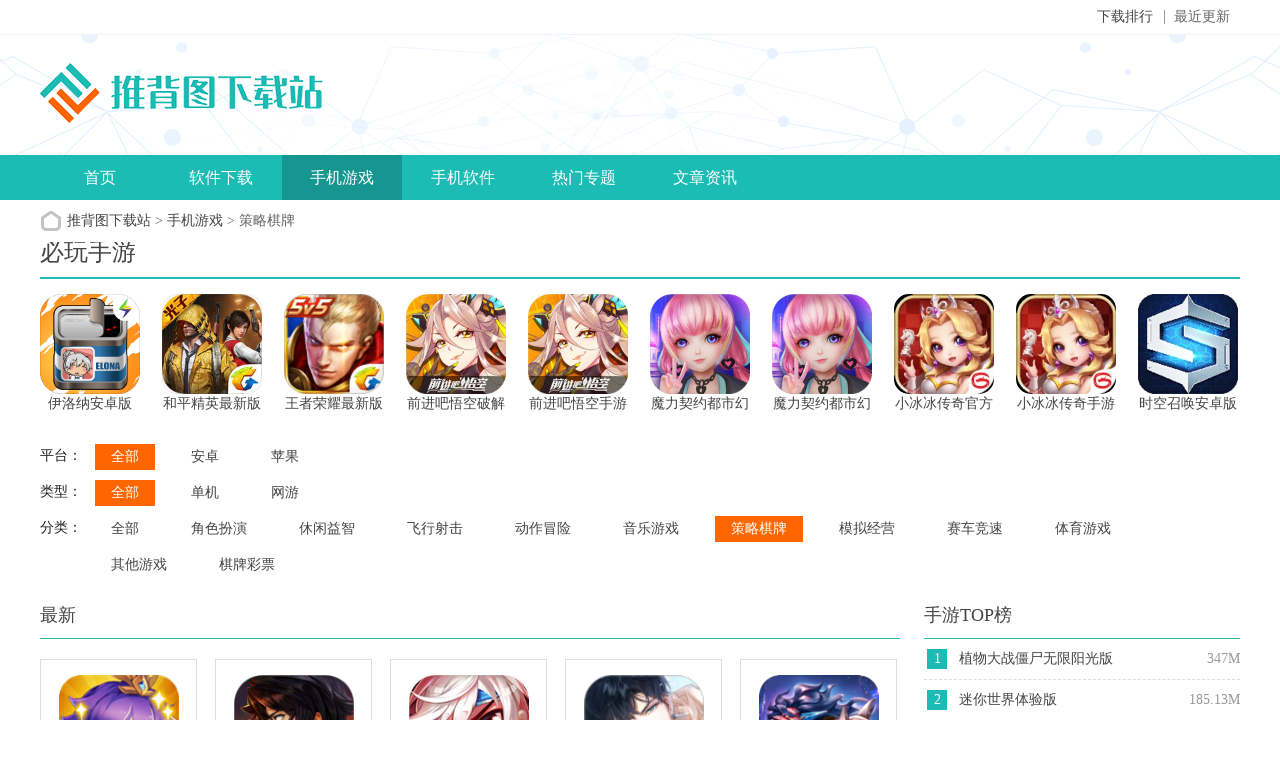

--- FILE ---
content_type: text/html; charset=utf8
request_url: https://www.tuibeitu.cc/game/clqp/
body_size: 5219
content:




<!doctype html>
<html>
<head>
<meta charset=utf-8>
<title>免费策略棋牌游戏下载_策略棋牌手游排行榜-推背图下载站</title>
<meta name="description" content="推背图下载站提供最新最全免费手机策略棋牌游戏下载、策略棋牌游戏排行榜,为您推荐最好玩的策略棋牌类单机或网游下载。">
<meta name="keywords" content="策略棋牌游戏下载,策略棋牌游戏排行榜,好玩的策略棋牌游戏">
		<meta http-equiv="mobile-agent" content="format=xhtml; url=https://az.tuibeitu.cc/game/clqp/"/>
	<meta http-equiv="mobile-agent" content="format=html5; url=https://az.tuibeitu.cc/game/clqp/"/>
<link href="/statics/n_op/skin_css/gb.css" type="text/css" rel="stylesheet">
<script type="text/javascript" src="/statics/js/jquery-1.8.3.min.js"></script>
<script src="/statics/js/searchword.js"></script>
	</head>
<body>
<div class="head">
   <div class="top_bar">
      <div class="nr">
	  <p class="lcrj"></p>
          <div class="caid">
			  <a href="/zuixin/" target="_blank"><span>最近更新</span><em></em></a>
          </div>
          <div class="qzdh">
			  <div class="hd"><a href="/paihang/" target="_blank">下载排行</a></div>
          </div>
      </div>
   </div>
   <div class="header">
     <div class="header-box">
      <div class="logo"><a href="/"><img src="/statics/n_op/skin_img/logo.png" alt="SITE_NAME" style="height:60px;width:auto"></a></div>
      <p class="lsrj"></p>
      </div>
     </div>
   </div>
   <div class="nav_box">
	   <div class="nav">
		   <a  href="/">首页</a>
		   <a  href="/xiazai/">软件下载</a>
		   <a class="on" href="/xiazai/game/">手机游戏</a>
		   <a  href="/xiazai/app/">手机软件</a>
		   <a  href="/heji/">热门专题</a>
		   <a  href="/news/">文章资讯</a>
         <!--  <a  href="/default.html">推背图</a> -->
	   </div>
   </div>
				    	</div>
<script>
$(document).ready(function(){

$("#dosubmit").click(function() {

    var keywords=$(".text").val();
	var search_type=$("#dosubmit").attr('search_type');
	if(search_type == null){
		search_type = 'pc';
	}
	//alert(search_type);return;
	//var url = '//'+window.location.host;
	var search_url="//s.tuibeitu.cc";
	var url = search_url+"/search/?q="+keywords+"&pdtc=1&search_type="+search_type;
	window.open(url);

});
$(".text").keydown(function(e){
	if(e.keyCode==13){
		var keywords=$(".text").val();
		var search_type=$("#dosubmit").attr('search_type');
		if(search_type == null){
			search_type = 'pc';
		}
		//alert(search_type);return;
		//var url = '//'+window.location.host;
		var search_url="//s.tuibeitu.cc";
		var url = search_url+"/search/?q="+keywords+"&pdtc=1&search_type="+search_type;
		window.open(url);
	}
});
});
</script>
<div id="main1k">
   <div class="ggwbox"><span id="30" class="lvTestPos"></span></div>
   <div class="ggwbox ggwbox_new"><span id="44" class="lvTestPos"></span></div>
   <div class="weizhi"><span></span><a href="/">推背图下载站</a> > <a href="https://www.tuibeitu.cc/xiazai/game/">手机游戏</a> > 策略棋牌</div>

	<!-- 必玩手游 -->
	<div class="game-fun-list">
		<div class="hd">
			<h3 class="title">必玩手游</h3>
		</div>
		<div class="bd">
			<ul class="list">
												<li class="item">
					<a href="/xiazai/364.html" target="_blank" title="伊洛纳安卓版">
						<img class="pic" src="https://img.tuibeitu.cc/uploadfile/2019/1023/20191023041110634.png" alt="伊洛纳安卓版" onerror="javascript:this.src='/statics/n_op/skin_img/nopic.png'">
						<div class="tit">伊洛纳安卓版</div>
					</a>
				</li>
								<li class="item">
					<a href="/xiazai/345.html" target="_blank" title="和平精英最新版">
						<img class="pic" src="https://img.tuibeitu.cc/uploadfile/2019/1022/20191022025802281.jpg" alt="和平精英最新版" onerror="javascript:this.src='/statics/n_op/skin_img/nopic.png'">
						<div class="tit">和平精英最新版</div>
					</a>
				</li>
								<li class="item">
					<a href="/xiazai/344.html" target="_blank" title="王者荣耀最新版">
						<img class="pic" src="https://img.tuibeitu.cc/uploadfile/2019/1022/20191022024209169.jpg" alt="王者荣耀最新版" onerror="javascript:this.src='/statics/n_op/skin_img/nopic.png'">
						<div class="tit">王者荣耀最新版</div>
					</a>
				</li>
								<li class="item">
					<a href="/xiazai/337.html" target="_blank" title="前进吧悟空破解版">
						<img class="pic" src="https://img.tuibeitu.cc/uploadfile/2019/1018/20191018062440171.jpg" alt="前进吧悟空破解版" onerror="javascript:this.src='/statics/n_op/skin_img/nopic.png'">
						<div class="tit">前进吧悟空破解版</div>
					</a>
				</li>
								<li class="item">
					<a href="/xiazai/334.html" target="_blank" title="前进吧悟空手游">
						<img class="pic" src="https://img.tuibeitu.cc/uploadfile/2019/1018/20191018062109828.jpg" alt="前进吧悟空手游" onerror="javascript:this.src='/statics/n_op/skin_img/nopic.png'">
						<div class="tit">前进吧悟空手游</div>
					</a>
				</li>
								<li class="item">
					<a href="/xiazai/331.html" target="_blank" title="魔力契约都市幻想破解版">
						<img class="pic" src="https://img.tuibeitu.cc/uploadfile/2019/1018/20191018061841587.jpg" alt="魔力契约都市幻想破解版" onerror="javascript:this.src='/statics/n_op/skin_img/nopic.png'">
						<div class="tit">魔力契约都市幻想破解版</div>
					</a>
				</li>
								<li class="item">
					<a href="/xiazai/330.html" target="_blank" title="魔力契约都市幻想最新版">
						<img class="pic" src="https://img.tuibeitu.cc/uploadfile/2019/1018/20191018061453696.jpg" alt="魔力契约都市幻想最新版" onerror="javascript:this.src='/statics/n_op/skin_img/nopic.png'">
						<div class="tit">魔力契约都市幻想最新版</div>
					</a>
				</li>
								<li class="item">
					<a href="/xiazai/322.html" target="_blank" title="小冰冰传奇官方正版">
						<img class="pic" src="https://img.tuibeitu.cc/uploadfile/2019/1018/20191018060109318.jpg" alt="小冰冰传奇官方正版" onerror="javascript:this.src='/statics/n_op/skin_img/nopic.png'">
						<div class="tit">小冰冰传奇官方正版</div>
					</a>
				</li>
								<li class="item">
					<a href="/xiazai/321.html" target="_blank" title="小冰冰传奇手游">
						<img class="pic" src="https://img.tuibeitu.cc/uploadfile/2019/1018/20191018060109318.jpg" alt="小冰冰传奇手游" onerror="javascript:this.src='/statics/n_op/skin_img/nopic.png'">
						<div class="tit">小冰冰传奇手游</div>
					</a>
				</li>
								<li class="item">
					<a href="/xiazai/304.html" target="_blank" title="时空召唤安卓版">
						<img class="pic" src="https://img.tuibeitu.cc/uploadfile/2019/1017/20191017065733709.jpg" alt="时空召唤安卓版" onerror="javascript:this.src='/statics/n_op/skin_img/nopic.png'">
						<div class="tit">时空召唤安卓版</div>
					</a>
				</li>
											</ul>
		</div>
	</div>

	<!-- 游戏分类 -->
	<div class="game-category">
			<dl>
				<dt><span>平台：</span></dt>
				<dd>
					          			<a href="/game/clqp/" class="on">全部</a>
					          			<a href="/android/clqp/" class="">安卓</a>
					          			<a href="/ios/clqp/" class="">苹果</a>
									</dd>
			</dl>
			<dl>
				<dt><span>类型：</span></dt>
				<dd>
										<a href="/game/clqp/" class="on">全部</a>
										<a href="/danji/clqp/" class="">单机</a>
										<a href="/wy/clqp/" class="">网游</a>
									</dd>
			</dl>
			<dl>
				<dt><span>分类：</span></dt>
				<dd>
					          			<a href="/xiazai/game/" class="">全部</a>
					          			<a href="/game/jsby/" class="">角色扮演</a>
					          			<a href="/game/xxyz/" class="">休闲益智</a>
					          			<a href="/game/fxsj/" class="">飞行射击</a>
					          			<a href="/game/dzmx/" class="">动作冒险</a>
					          			<a href="/game/yyyx/" class="">音乐游戏</a>
					          			<a href="/game/clqp/" class="on">策略棋牌</a>
					          			<a href="/game/mnjy/" class="">模拟经营</a>
					          			<a href="/game/scjs/" class="">赛车竞速</a>
					          			<a href="/game/tyjj/" class="">体育游戏</a>
					          			<a href="/game/qtyx/" class="">其他游戏</a>
					          			<a href="/game/qpcp/" class="">棋牌彩票</a>
									</dd>
			</dl>
	</div>

	<div class="game-content">
		<div class="game-content-l">
			<div class="game-content-list">
        <div class="hd">
			<span class="item on">最新</span>
        </div>
        <div class="bd">
			<ul class="list">
												<li class="item">
					<a href="/xiazai/141819.html" target="_blank" title="少年名将正版">
						<img class="pic" src="https://img.tuibeitu.cc/uploadfile/gather/2025/1124/202511244605470.jpg" alt="少年名将正版" onerror="javascript:this.src='/statics/n_op/skin_img/nopic.png'">
						<div class="tit">少年名将正版</div>
					</a>
					<a class="btn"  href="/xiazai/141819.html" target="_blank">立即下载</a>
					<p class="date">2025-11-24</p>
					<p class="info">简体中文 / 210.93MB</p>
				</li>
								<li class="item">
					<a href="/xiazai/141748.html" target="_blank" title="盾之勇者成名录浪潮最新版下载">
						<img class="pic" src="https://img.tuibeitu.cc/uploadfile/gather/2025/1124/202511247587518.jpg" alt="盾之勇者成名录浪潮最新版下载" onerror="javascript:this.src='/statics/n_op/skin_img/nopic.png'">
						<div class="tit">盾之勇者成名录浪潮最新版下载</div>
					</a>
					<a class="btn"  href="/xiazai/141748.html" target="_blank">立即下载</a>
					<p class="date">2025-11-24</p>
					<p class="info">简体中文 / 1589.17M</p>
				</li>
								<li class="item">
					<a href="/xiazai/141716.html" target="_blank" title="萌将风云无限元宝金币内购破解版">
						<img class="pic" src="https://img.tuibeitu.cc/uploadfile/gather/2025/1124/202511248747158.jpg" alt="萌将风云无限元宝金币内购破解版" onerror="javascript:this.src='/statics/n_op/skin_img/nopic.png'">
						<div class="tit">萌将风云无限元宝金币内购破解版</div>
					</a>
					<a class="btn"  href="/xiazai/141716.html" target="_blank">立即下载</a>
					<p class="date">2025-11-24</p>
					<p class="info">简体中文 / 678.28MB</p>
				</li>
								<li class="item">
					<a href="/xiazai/141703.html" target="_blank" title="光与夜之恋精简版金手指">
						<img class="pic" src="https://img.tuibeitu.cc/uploadfile/gather/2025/1123/202511232328360.jpg" alt="光与夜之恋精简版金手指" onerror="javascript:this.src='/statics/n_op/skin_img/nopic.png'">
						<div class="tit">光与夜之恋精简版金手指</div>
					</a>
					<a class="btn"  href="/xiazai/141703.html" target="_blank">立即下载</a>
					<p class="date">2025-11-23</p>
					<p class="info">简体中文 / 1786.24M</p>
				</li>
								<li class="item">
					<a href="/xiazai/141693.html" target="_blank" title="命运战歌无限金币钻石解锁版">
						<img class="pic" src="https://img.tuibeitu.cc/uploadfile/gather/2025/1123/202511231847846.jpg" alt="命运战歌无限金币钻石解锁版" onerror="javascript:this.src='/statics/n_op/skin_img/nopic.png'">
						<div class="tit">命运战歌无限金币钻石解锁版</div>
					</a>
					<a class="btn"  href="/xiazai/141693.html" target="_blank">立即下载</a>
					<p class="date">2025-11-23</p>
					<p class="info">简体中文 / 69.9mb</p>
				</li>
								<li class="item">
					<a href="/xiazai/141632.html" target="_blank" title="奥奇传说安卓版">
						<img class="pic" src="https://img.tuibeitu.cc/uploadfile/gather/2025/1123/202511239460303.jpg" alt="奥奇传说安卓版" onerror="javascript:this.src='/statics/n_op/skin_img/nopic.png'">
						<div class="tit">奥奇传说安卓版</div>
					</a>
					<a class="btn"  href="/xiazai/141632.html" target="_blank">立即下载</a>
					<p class="date">2025-11-23</p>
					<p class="info">简体中文 / 1.82G</p>
				</li>
								<li class="item">
					<a href="/xiazai/141626.html" target="_blank" title="米拉奇战记内购破解版">
						<img class="pic" src="https://img.tuibeitu.cc/uploadfile/gather/2025/1123/202511238447005.jpg" alt="米拉奇战记内购破解版" onerror="javascript:this.src='/statics/n_op/skin_img/nopic.png'">
						<div class="tit">米拉奇战记内购破解版</div>
					</a>
					<a class="btn"  href="/xiazai/141626.html" target="_blank">立即下载</a>
					<p class="date">2025-11-23</p>
					<p class="info">简体中文 / 332.28M</p>
				</li>
								<li class="item">
					<a href="/xiazai/141600.html" target="_blank" title="卡牌嘻游手游">
						<img class="pic" src="https://img.tuibeitu.cc/uploadfile/gather/2025/1123/202511234037677.jpg" alt="卡牌嘻游手游" onerror="javascript:this.src='/statics/n_op/skin_img/nopic.png'">
						<div class="tit">卡牌嘻游手游</div>
					</a>
					<a class="btn"  href="/xiazai/141600.html" target="_blank">立即下载</a>
					<p class="date">2025-11-23</p>
					<p class="info">简体中文 / 117.2MB</p>
				</li>
								<li class="item">
					<a href="/xiazai/141562.html" target="_blank" title="阴阳师百闻牌安卓版下载">
						<img class="pic" src="https://img.tuibeitu.cc/uploadfile/gather/2025/1123/202511237405365.jpg" alt="阴阳师百闻牌安卓版下载" onerror="javascript:this.src='/statics/n_op/skin_img/nopic.png'">
						<div class="tit">阴阳师百闻牌安卓版下载</div>
					</a>
					<a class="btn"  href="/xiazai/141562.html" target="_blank">立即下载</a>
					<p class="date">2025-11-23</p>
					<p class="info">简体中文 / 1.69GB</p>
				</li>
								<li class="item">
					<a href="/xiazai/141556.html" target="_blank" title="超进化物语无限资源">
						<img class="pic" src="https://img.tuibeitu.cc/uploadfile/gather/2025/1123/202511231927826.jpg" alt="超进化物语无限资源" onerror="javascript:this.src='/statics/n_op/skin_img/nopic.png'">
						<div class="tit">超进化物语无限资源</div>
					</a>
					<a class="btn"  href="/xiazai/141556.html" target="_blank">立即下载</a>
					<p class="date">2025-11-23</p>
					<p class="info">简体中文 / 256.68M</p>
				</li>
								<li class="item">
					<a href="/xiazai/141550.html" target="_blank" title="代号47出击内购破解版">
						<img class="pic" src="https://img.tuibeitu.cc/uploadfile/gather/2025/1123/202511231843586.jpg" alt="代号47出击内购破解版" onerror="javascript:this.src='/statics/n_op/skin_img/nopic.png'">
						<div class="tit">代号47出击内购破解版</div>
					</a>
					<a class="btn"  href="/xiazai/141550.html" target="_blank">立即下载</a>
					<p class="date">2025-11-23</p>
					<p class="info">简体中文 / 450.39MB</p>
				</li>
								<li class="item">
					<a href="/xiazai/141541.html" target="_blank" title="战争怒吼苹果版">
						<img class="pic" src="https://img.tuibeitu.cc/uploadfile/gather/2025/1123/202511238838432.jpg" alt="战争怒吼苹果版" onerror="javascript:this.src='/statics/n_op/skin_img/nopic.png'">
						<div class="tit">战争怒吼苹果版</div>
					</a>
					<a class="btn"  href="/xiazai/141541.html" target="_blank">立即下载</a>
					<p class="date">2025-11-23</p>
					<p class="info">简体中文 / 1.28G</p>
				</li>
								<li class="item">
					<a href="/xiazai/141522.html" target="_blank" title="吞噬星空黎明手机版下载">
						<img class="pic" src="https://img.tuibeitu.cc/uploadfile/gather/2025/1122/202511228989344.jpg" alt="吞噬星空黎明手机版下载" onerror="javascript:this.src='/statics/n_op/skin_img/nopic.png'">
						<div class="tit">吞噬星空黎明手机版下载</div>
					</a>
					<a class="btn"  href="/xiazai/141522.html" target="_blank">立即下载</a>
					<p class="date">2025-11-22</p>
					<p class="info">简体中文 / 1.15G</p>
				</li>
								<li class="item">
					<a href="/xiazai/141476.html" target="_blank" title="超能继承者2下载">
						<img class="pic" src="https://img.tuibeitu.cc/uploadfile/gather/2025/1122/202511228035398.jpg" alt="超能继承者2下载" onerror="javascript:this.src='/statics/n_op/skin_img/nopic.png'">
						<div class="tit">超能继承者2下载</div>
					</a>
					<a class="btn"  href="/xiazai/141476.html" target="_blank">立即下载</a>
					<p class="date">2025-11-22</p>
					<p class="info">简体中文 / 162MB</p>
				</li>
								<li class="item">
					<a href="/xiazai/141441.html" target="_blank" title="部落冲突皇室战争官方手机版">
						<img class="pic" src="https://img.tuibeitu.cc/uploadfile/gather/2025/1122/202511226223433.jpg" alt="部落冲突皇室战争官方手机版" onerror="javascript:this.src='/statics/n_op/skin_img/nopic.png'">
						<div class="tit">部落冲突皇室战争官方手机版</div>
					</a>
					<a class="btn"  href="/xiazai/141441.html" target="_blank">立即下载</a>
					<p class="date">2025-11-22</p>
					<p class="info">简体中文 / 135.9M</p>
				</li>
								<li class="item">
					<a href="/xiazai/141323.html" target="_blank" title="极限生存塔防无敌版">
						<img class="pic" src="https://img.tuibeitu.cc/uploadfile/gather/2025/1121/202511218315974.jpg" alt="极限生存塔防无敌版" onerror="javascript:this.src='/statics/n_op/skin_img/nopic.png'">
						<div class="tit">极限生存塔防无敌版</div>
					</a>
					<a class="btn"  href="/xiazai/141323.html" target="_blank">立即下载</a>
					<p class="date">2025-11-21</p>
					<p class="info">简体中文 / 67.11MB</p>
				</li>
								<li class="item">
					<a href="/xiazai/141316.html" target="_blank" title="城堡突袭解锁版最新中文版">
						<img class="pic" src="https://img.tuibeitu.cc/uploadfile/gather/2025/1121/202511213052552.jpg" alt="城堡突袭解锁版最新中文版" onerror="javascript:this.src='/statics/n_op/skin_img/nopic.png'">
						<div class="tit">城堡突袭解锁版最新中文版</div>
					</a>
					<a class="btn"  href="/xiazai/141316.html" target="_blank">立即下载</a>
					<p class="date">2025-11-21</p>
					<p class="info">简体中文 / 313.12M</p>
				</li>
								<li class="item">
					<a href="/xiazai/141302.html" target="_blank" title="火柴人战争遗产无限钻石版">
						<img class="pic" src="https://img.tuibeitu.cc/uploadfile/gather/2025/1121/202511213905807.jpg" alt="火柴人战争遗产无限钻石版" onerror="javascript:this.src='/statics/n_op/skin_img/nopic.png'">
						<div class="tit">火柴人战争遗产无限钻石版</div>
					</a>
					<a class="btn"  href="/xiazai/141302.html" target="_blank">立即下载</a>
					<p class="date">2025-11-21</p>
					<p class="info">简体中文 / 574.86M</p>
				</li>
								<li class="item">
					<a href="/xiazai/141275.html" target="_blank" title="钢铁华尔兹下载">
						<img class="pic" src="https://img.tuibeitu.cc/uploadfile/gather/2025/1121/202511215150106.jpg" alt="钢铁华尔兹下载" onerror="javascript:this.src='/statics/n_op/skin_img/nopic.png'">
						<div class="tit">钢铁华尔兹下载</div>
					</a>
					<a class="btn"  href="/xiazai/141275.html" target="_blank">立即下载</a>
					<p class="date">2025-11-21</p>
					<p class="info">简体中文 / 139.87M</p>
				</li>
								<li class="item">
					<a href="/xiazai/141261.html" target="_blank" title="驯龙物语手游">
						<img class="pic" src="https://img.tuibeitu.cc/uploadfile/gather/2025/1121/202511213566801.jpg" alt="驯龙物语手游" onerror="javascript:this.src='/statics/n_op/skin_img/nopic.png'">
						<div class="tit">驯龙物语手游</div>
					</a>
					<a class="btn"  href="/xiazai/141261.html" target="_blank">立即下载</a>
					<p class="date">2025-11-21</p>
					<p class="info">简体中文 / 253.6M</p>
				</li>
								<li class="item">
					<a href="/xiazai/141231.html" target="_blank" title="灰烬战线破解版">
						<img class="pic" src="https://img.tuibeitu.cc/uploadfile/gather/2025/1121/202511217284881.jpg" alt="灰烬战线破解版" onerror="javascript:this.src='/statics/n_op/skin_img/nopic.png'">
						<div class="tit">灰烬战线破解版</div>
					</a>
					<a class="btn"  href="/xiazai/141231.html" target="_blank">立即下载</a>
					<p class="date">2025-11-21</p>
					<p class="info">简体中文 / 1581.79M</p>
				</li>
								<li class="item">
					<a href="/xiazai/141227.html" target="_blank" title="环形战争官方正版下载">
						<img class="pic" src="https://img.tuibeitu.cc/uploadfile/gather/2025/1121/202511219606285.jpg" alt="环形战争官方正版下载" onerror="javascript:this.src='/statics/n_op/skin_img/nopic.png'">
						<div class="tit">环形战争官方正版下载</div>
					</a>
					<a class="btn"  href="/xiazai/141227.html" target="_blank">立即下载</a>
					<p class="date">2025-11-21</p>
					<p class="info">简体中文 / 3292.75M</p>
				</li>
								<li class="item">
					<a href="/xiazai/141199.html" target="_blank" title="海岛奇兵bt版变态服版">
						<img class="pic" src="https://img.tuibeitu.cc/uploadfile/gather/2025/1121/202511217898764.jpg" alt="海岛奇兵bt版变态服版" onerror="javascript:this.src='/statics/n_op/skin_img/nopic.png'">
						<div class="tit">海岛奇兵bt版变态服版</div>
					</a>
					<a class="btn"  href="/xiazai/141199.html" target="_blank">立即下载</a>
					<p class="date">2025-11-21</p>
					<p class="info">简体中文 / 56MB</p>
				</li>
								<li class="item">
					<a href="/xiazai/141190.html" target="_blank" title="王者荣耀破解版内置菜单">
						<img class="pic" src="https://img.tuibeitu.cc/uploadfile/gather/2025/1121/202511212014887.jpg" alt="王者荣耀破解版内置菜单" onerror="javascript:this.src='/statics/n_op/skin_img/nopic.png'">
						<div class="tit">王者荣耀破解版内置菜单</div>
					</a>
					<a class="btn"  href="/xiazai/141190.html" target="_blank">立即下载</a>
					<p class="date">2025-11-21</p>
					<p class="info">简体中文 / 1885.09M</p>
				</li>
								<li class="item">
					<a href="/xiazai/141184.html" target="_blank" title="部落冲突APP">
						<img class="pic" src="https://img.tuibeitu.cc/uploadfile/gather/2025/1121/202511218943796.jpg" alt="部落冲突APP" onerror="javascript:this.src='/statics/n_op/skin_img/nopic.png'">
						<div class="tit">部落冲突APP</div>
					</a>
					<a class="btn"  href="/xiazai/141184.html" target="_blank">立即下载</a>
					<p class="date">2025-11-21</p>
					<p class="info">简体中文 / 189.06M</p>
				</li>
											</ul>
        </div>
												<div class="ft">
					<div class="page con_page" id="lcpage"><div name="laypage1.2" class="laypage_main laypageskin_molv" id="laypage_0"> <span class="laypage_curr">1</span> <a href="/game/clqp/list_2.html">2</a> <a href="/game/clqp/list_3.html">3</a> <a href="/game/clqp/list_4.html">4</a> <a href="/game/clqp/list_5.html">5</a> <a href="/game/clqp/list_6.html">6</a> <a href="/game/clqp/list_7.html">7</a> <a href="/game/clqp/list_8.html">8</a> <a href="/game/clqp/list_9.html">9</a> <a href="/game/clqp/list_10.html">10</a> ..<a href="/game/clqp/list_219.html" class="laypage_last">219</a> <a href="/game/clqp/list_2.html" class="laypage_next">&gt;</a></div></div>				</div>
							</div>
		</div>
		<div class="game-content-r">
			<!-- 手游TOP榜 -->
			<div class="game-top-list">
				<div class="hd"><h3 class="title">手游TOP榜</h3></div>
								<div class="bd">
					<ul class="list">
																			<li class="item">
								<span class="num num-green">1</span>
								<span class="tit"><a href="/xiazai/420.html" target="_blank" title="植物大战僵尸无限阳光版">植物大战僵尸无限阳光版</a></span>
								<span class="size">347M</span>
							</li>
													<li class="item">
								<span class="num num-green">2</span>
								<span class="tit"><a href="/xiazai/3512.html" target="_blank" title="迷你世界体验版">迷你世界体验版</a></span>
								<span class="size">185.13M</span>
							</li>
													<li class="item">
								<span class="num num-green">3</span>
								<span class="tit"><a href="/xiazai/883.html" target="_blank" title="三国杀bt版">三国杀bt版</a></span>
								<span class="size">390MB</span>
							</li>
													<li class="item">
								<span class="num ">4</span>
								<span class="tit"><a href="/xiazai/878.html" target="_blank" title="三国杀无限元宝版">三国杀无限元宝版</a></span>
								<span class="size">390MB</span>
							</li>
													<li class="item">
								<span class="num ">5</span>
								<span class="tit"><a href="/xiazai/543.html" target="_blank" title="钢铁命令无限资源版">钢铁命令无限资源版</a></span>
								<span class="size">118MB</span>
							</li>
													<li class="item">
								<span class="num ">6</span>
								<span class="tit"><a href="/xiazai/418.html" target="_blank" title="植物大战僵尸无限钻石版">植物大战僵尸无限钻石版</a></span>
								<span class="size">357M</span>
							</li>
													<li class="item">
								<span class="num ">7</span>
								<span class="tit"><a href="/xiazai/2279.html" target="_blank" title="古今江湖无限金叶解锁版">古今江湖无限金叶解锁版</a></span>
								<span class="size">103MB</span>
							</li>
													<li class="item">
								<span class="num ">8</span>
								<span class="tit"><a href="/xiazai/45188.html" target="_blank" title="口袋奇兵最新无限内购解锁版">口袋奇兵最新无限内购解锁版</a></span>
								<span class="size">415M</span>
							</li>
																	</ul>
				</div>
			</div>

			<!-- 猜您喜欢 -->
			<div class="game-you-like" id="gameYouLike">
				<div class="hd">
					<h3 class="title">猜您喜欢</h3>
					<a class="btn-change">换一换</a>
				</div>
				<div class="bd">
																																<ul class="list">
																				<li class="item">
								<a href="/xiazai/4883.html" target="_blank" title="QQ飞车手游官方正版">
									<img class="pic" src="https://img.tuibeitu.cc/uploadfile/2020/0528/20200528095821655.png">
									<div class="tit">QQ飞车手游官方正版</div>
								</a>
							</li>
																										<li class="item">
								<a href="/xiazai/364.html" target="_blank" title="伊洛纳安卓版">
									<img class="pic" src="https://img.tuibeitu.cc/uploadfile/2019/1023/20191023041110634.png">
									<div class="tit">伊洛纳安卓版</div>
								</a>
							</li>
																										<li class="item">
								<a href="/xiazai/353.html" target="_blank" title="神庙逃亡2安卓版">
									<img class="pic" src="https://img.tuibeitu.cc/uploadfile/2019/1022/20191022043841173.png">
									<div class="tit">神庙逃亡2安卓版</div>
								</a>
							</li>
																										<li class="item">
								<a href="/xiazai/351.html" target="_blank" title="鳄鱼小顽皮爱洗澡2安卓版">
									<img class="pic" src="https://img.tuibeitu.cc/uploadfile/2019/1022/20191022035736808.jpg">
									<div class="tit">鳄鱼小顽皮爱洗澡2安卓版</div>
								</a>
							</li>
																										<li class="item">
								<a href="/xiazai/348.html" target="_blank" title="梦幻西游破解版">
									<img class="pic" src="https://img.tuibeitu.cc/uploadfile/2019/1022/20191022034957801.jpg">
									<div class="tit">梦幻西游破解版</div>
								</a>
							</li>
																										<li class="item">
								<a href="/xiazai/344.html" target="_blank" title="王者荣耀最新版">
									<img class="pic" src="https://img.tuibeitu.cc/uploadfile/2019/1022/20191022024209169.jpg">
									<div class="tit">王者荣耀最新版</div>
								</a>
							</li>
																										<li class="item">
								<a href="/xiazai/337.html" target="_blank" title="前进吧悟空破解版">
									<img class="pic" src="https://img.tuibeitu.cc/uploadfile/2019/1018/20191018062440171.jpg">
									<div class="tit">前进吧悟空破解版</div>
								</a>
							</li>
																										<li class="item">
								<a href="/xiazai/331.html" target="_blank" title="魔力契约都市幻想破解版">
									<img class="pic" src="https://img.tuibeitu.cc/uploadfile/2019/1018/20191018061841587.jpg">
									<div class="tit">魔力契约都市幻想破解版</div>
								</a>
							</li>
																										<li class="item">
								<a href="/xiazai/290.html" target="_blank" title="长安幻世绘最新版">
									<img class="pic" src="https://img.tuibeitu.cc/uploadfile/2019/1017/20191017064141971.jpg">
									<div class="tit">长安幻世绘最新版</div>
								</a>
							</li>
													</ul>
																																<ul class="list hide">
																				<li class="item">
								<a href="/xiazai/284.html" target="_blank" title="长安幻世绘无限钻石版">
									<img class="pic" src="https://img.tuibeitu.cc/uploadfile/2019/1017/20191017063128407.jpg">
									<div class="tit">长安幻世绘无限钻石版</div>
								</a>
							</li>
																										<li class="item">
								<a href="/xiazai/271.html" target="_blank" title="潮人篮球安卓版">
									<img class="pic" src="https://img.tuibeitu.cc/uploadfile/2019/1017/20191017061025727.png">
									<div class="tit">潮人篮球安卓版</div>
								</a>
							</li>
													</ul>
																				</div>
			</div>
		</div>
	</div>

</div>
<div class="footer">
   <div class="foot common">
      <div class="foot_m">
         <ul class="menu">
          <li><a href="/about.html" rel="nofollow" target="_blank" >关于本站</a></li>
          <li><a href="/contactus.html" rel="nofollow" target="_blank" >联系合作</a></li>
          <li><a href="/copyright.html" rel="nofollow" target="_blank" >免责声明</a></li>
          <li><a href="/sitemap.html" target="_blank" >网站地图</a></li>
         </ul>
         <p class="txt">Copyright&nbsp;&copy;&nbsp; 推背图下载站(www.tuibeitu.cc).All Rights Reserved<br>
		 </p>
      </div>
   </div>
</div>


<script type="text/javascript" src="/statics/n_op/skin_js/script_index2.js"></script>
<script type="text/javascript" src="/api.php?op=count&id=&modelid=2"></script>
<script type="text/javascript" src="/statics/n_op/skin_js/gb.js"></script>
<script type="text/javascript" src="//www.tuibeitu.cc/api.php?op=flow&type=www"></script>
		<script>
		var _hmt = _hmt || [];
		(function() {
			var hm = document.createElement("script");
			hm.src = "https://hm.baidu.com/hm.js?73a83bd32baf5379fbb5e1c0bfa4c890";
			var s = document.getElementsByTagName("script")[0];
			s.parentNode.insertBefore(hm, s);
		})();

        (function(){
            var bp = document.createElement('script');
            var curProtocol = window.location.protocol.split(':')[0];
            if (curProtocol === 'https') {
                bp.src = 'https://zz.bdstatic.com/linksubmit/push.js';
            }
            else {
                bp.src = 'http://push.zhanzhang.baidu.com/push.js';
            }
            var s = document.getElementsByTagName("script")[0];
            s.parentNode.insertBefore(bp, s);
        })();
	</script>
	</body>
</html>




--- FILE ---
content_type: application/javascript
request_url: https://www.tuibeitu.cc/statics/n_op/skin_js/gb.js
body_size: 6676
content:
(function() {
	var ua = navigator.userAgent.toLowerCase();
	var bIsIpad = ua.match(/ipad/i) == "ipad";
	var bIsIphoneOs = ua.match(/iphone os/i) == "iphone os";
	var bIsAndroid = ua.match(/android/i) == "android";
	var bIsWM = ua.match(/windows mobile/i) == "windows mobile";
	var host = "//az.tuibeitu.cc";
	var pathname = window.location.pathname;
	if (bIsIpad || bIsIphoneOs || bIsAndroid || bIsWM) {
		window.location.href = host + pathname;
	}
})();


// JavaScript Document
$(function() {
	var tab = $('.J_tab_cont.fix')
	tab.hide()
	tab.eq(0).css('display', 'block')
	var tabtit = $('.m-related-zt .g-tab li')
	tabtit.click(function() {
		var temp = $(this).index()
		$(this).addClass('cur').siblings().removeClass('cur')
		tab.hide().eq(temp).css('display', 'block')
	})
	$('.wrap_lf_tt .xgzt').click(function() {
		var temp = $('.m-related-zt').offset().top
		$('body,html').animate({
			scrollTop: temp
		}, 500);
	})
})

$(document).ready(function() {

	var hfg = $(".hf1200").height(),
		ggh = $(".ggwbox").height(),
		ggh2 = $(".ggwbox_new").height(),
		xzy = $(".xzsbox").height(),
		xzy2 = $(".ggbox").height(),
		art1 = $(".art_rgg").height(),
		ycgg1 = $(".rg_ggbox").height();


	if (hfg == 0) {
		$(".hf1200").addClass("mt0");
	} else {
		$(".hf1200").removeClass("mt0");
	}
	if (ggh != 0) {
		$(".ggwbox").addClass("mt15 mb15");
	} else {
		$(".ggwbox").removeClass("mt15 mb15");
	}
	if (xzy == 0) {
		$(".xzsbox").addClass("mar0");
	} else {
		$(".xzsbox").removeClass("mar0");
	}
	if (ggh2 == 0) {
		$(".ggwbox_new").addClass("mt0");
	} else {
		$(".ggwbox_new").removeClass("mt0");
	}
	if (xzy == 0) {
		$(".xzsbox").addClass("mar0");
	} else {
		$(".xzsbox").removeClass("mar0");
	}
	if (xzy2 == 0) {
		$(".ggbox").addClass("mar0");
	} else {
		$(".ggbox").removeClass("mar0");
	}
	if (art1 == 0) {
		$(".art_rgg").addClass("mar0");
	} else {
		$(".art_rgg").removeClass("mar0");
	}
	if (ycgg1 == 0) {
		$(".rg_ggbox").addClass("mar0");
	} else {
		$(".rg_ggbox").removeClass("mar0");
	}

	var hjgs = $(".lbhj .bd li").length;
	if (hjgs <= 6) {
		$(".lbhj .bd").css("height", "32px");
		$(".lbhj .bd").css("margin-top", "32px");
	}
	var yl = $(".partner_con ul li").length;
	if (yl <= 36) {
		$(".link_arrow").hide();
	}

	$(".zt_xgwz ul li").eq(1).addClass("wl");
	$(".zt_xgwz ul li").eq(3).addClass("wl");
	$(".zt_xgwz ul li").eq(5).addClass("wl");

	$(".main_news .left_lb .hot").parent().css("max-width", "320px");
	$(".main_news .left_lb .hot").parent().find("span").css("max-width", "300px");
	$(".nav .sanj").parent().parent().css("overflow", "visible");
	$(".nav .sanj").parent().parent().parent().css("overflow", "visible");

	// $(".map_box").find('dl:lt(3) dt').css("margin-top","5px");


	$(".sort_list").each(function(ind, ele) {
		$(this).find("dl").eq(1).addClass("der");
	});
	$(".sort_list dl").each(function(ind, ele) {
		var a = $(this).find("dd a").length;
		if (a <= 2) {
			$(this).find("dd a").css("margin-top", "18px");
		}
	});

	$("#blph ul li").mouseover(function() {
		var lid = $(this).index();
		var s = $(this).parent().parent();
		var par_class = $(s).attr("id");
		$("#" + par_class + " ul li").removeClass("on");
		$(this).addClass("on");
		$("#" + par_class + "a" + " ul").hide();
		lid++;
		$("#" + par_class + "a" + " ul:nth-child(" + lid + ")").show();
	});

	$("#xyb ul li").mouseover(function() {
		var lid = $(this).index();
		var s = $(this).parent().parent();
		var par_class = $(s).attr("id");
		$("#" + par_class + " ul li").removeClass("on");
		$(this).addClass("on");
		$("#" + par_class + "a" + " div").hide();
		lid++;
		$("#" + par_class + "a" + " div:nth-child(" + lid + ")").show();
	});

	$(".main_soft .hd ul li").mouseover(function() {
		$(".main_soft .hd ul li").removeClass("on");
		$(".main_softbox").css("display", "none");
		$(this).addClass("on");
		var a = $(this).attr('id') + "a";
		$("#" + a).css("display", "block");
	});
	$("#az .index_gytit .tabs li").mouseover(function() {
		$("#az .index_gytit .tabs li").removeClass("on");
		$("#az .mbox").css("display", "none");
		$(this).addClass("on");
		var z = $(this).attr('id') + "z";
		$("#" + z).css("display", "block");
	});
	$("#ios .index_gytit .tabs li").mouseover(function() {
		$("#ios .index_gytit .tabs li").removeClass("on");
		$("#ios .mbox").css("display", "none");
		$(this).addClass("on");
		var i = $(this).attr('id') + "i";
		$("#" + i).css("display", "block");
	});
	$("#game .index_gytit .tabs li").mouseover(function() {
		$("#game .index_gytit .tabs li").removeClass("on");
		$("#game .mbox").css("display", "none");
		$(this).addClass("on");
		var g = $(this).attr('id') + "g";
		$("#" + g).css("display", "block");
	});

	$(".index_r_lb dl").mouseover(function() {
		// $(this).parent().parent().find(".index_r_lb dl").removeClass("on");
		$(this).addClass("on").siblings().removeClass('on');
	});

	$('.bt_abtn').on('click', 'a', function(e) {
		var setht = $('.xzdzbox').offset().top;
		$('body,html').animate({
			scrollTop: setht
		}, 500);
		return false;
	});

	//文章内页
	$(".art_showl .game").each(function(ind, ele) {
		$(this).find(".hd li").mouseover(function() {
			var lid = $(this).index();
			var s = $(this).parent().parent();
			$(this).parent().find("li").removeClass("on");
			$(this).addClass("on");
			$(this).parent().parent().parent().find(".qhnr .bd").hide();
			var nr = $(this).parent().parent().parent().find(".qhnr .bd");

			lid++;
			$(this).parent().parent().parent().find(".qhnr .bd").eq(lid - 1).show();
		});
	});

	$("#fenl ul li").mouseover(function() {
		var lid = $(this).index();
		var s = $(this).parent().parent();
		var par_class = $(s).attr("id");
		$("#" + par_class + " ul li").removeClass("on");
		$(this).addClass("on");
		$("#" + par_class + "a" + " .bd").hide();
		lid++;
		$("#" + par_class + "a" + " .bd:nth-child(" + lid + ")").show();
	});

	if ($('.xzbox').length && $('#soft_title').length) {
		gensui()
	}
});

function gensui() {
	var $win = $(window),
		$els = $('.wrap_rg'),
		settop = $els.offset().top,
		wdht = $(window).height();
	$win.scroll(function() {
		var scrollTop = $win.scrollTop();

		if ($els.height() < $('.wrap_lf').height()) {
			$els.each(function() {
				var $this = $(this);
				if (scrollTop > settop + $this.height() - wdht) {
					$this.addClass('pos-fixed');
				} else {
					$this.removeClass('pos-fixed');
				}

				var v = scrollTop - (document.body.scrollHeight - 170 - wdht);
				// console.log(v);

				if (v > 0) {
					$this.css({
						bottom: v + 'px'
					});
				} else {
					$this.removeAttr('style');
				}
			})
		}
	})
}

//左侧跟随

function zgens() {
	if (navigator.appName == "Microsoft Internet Explorer")
		if (navigator.appVersion.match(/7./i) == '7.')
			return false;
	var ht = $('.weizhi').height() + $('.head').height() + $('.ggwbox').height() + $('.phb_rmtj').height() + $(
			'.zt_gytit').height(),
		hts = $('.weizhi').height() + $('.head').height() + $('.gxlist').height() + $('.phb_rmtj').height() + $(
			'.zt_gytit').height(),
		htss = $('.weizhi').height() + $('.head').height() + $('.ggwbox').height() + $('.w1k_box').height() - 500;
	var zh = document.documentElement.clientHeight;
	if ($(window).scrollTop() < ht) {
		$('.left_menu,.phb_menu').removeClass('guding');
		$('.left_menu,.phb_menu').removeClass('guding2');
	} else if ($(window).scrollTop() < htss) {
		$('.left_menu,.phb_menu').addClass('guding');
		$('.left_menu,.phb_menu').removeClass('guding2');
	} else {
		$('.left_menu,.phb_menu').removeClass('guding');
		$('.left_menu,.phb_menu').addClass('guding2');
	}
}
//右侧跟随
function ygens() {
	var ygens = document.getElementById("gdgs_r");
	if (ygens != null) {
		var gdkh = $('#gdgs_r').height();
		var lh = $('.art_listl').height(),
			rh = $('.wrap_rg').height();
		if (lh > rh) {
			var rht = $('.head').height() + $('.weizhi').height() + $('.ggwbox').height() + $('.art_rgg').height() + $(
					'.fldhbox').height() + $('.rmrjbox').height() + $('.rg_ggbox').height() + $('.blbox').height() + $(
					'.rg_ggbox').height() + 120,
				rhtss = $('.head').height() + $('#main1k').height();
			if ($(window).scrollTop() < rht) {

				$('#gdgs_r').removeClass('gdgs');
				$('#gdgs_r').removeClass('gdgs2');
			} else if ($(window).scrollTop() < rhtss) {
				$('#gdgs_r').addClass('gdgs');
				$('#gdgs_r').removeClass('gdgs2');
			} else if ($(window).scrollTop() >= rhtss) {
				alert(0);
				$('#gdgs_r').removeClass('gdgs');
				$('#gdgs_r').addClass('gdgs2');
			}
		}
	}

}



$(function() {
	$(".top_bar .qzdh").live({
		mouseenter: function() {
			$(this).addClass("on");
			$(".top_bar .qzdh .bd").show();
		},
		mouseleave: function() {
			$(this).removeClass("on");
			$(".top_bar .qzdh .bd").hide();
		}
	});

	$(".soft_list .hd .banb a").live({
		mouseenter: function() {
			$(this).find(".ewm").show();
			$(this).parent().parent().parent().css("z-index", "10");
		},
		mouseleave: function() {
			$(this).find(".ewm").hide();
			$(this).parent().parent().parent().css("z-index", "0");
		}
	});

	$(".header .sj").live({
		mouseenter: function() {
			$(this).find(".ewm").show();

		},
		mouseleave: function() {
			$(this).find(".ewm").hide();
		}
	});
});



function foot(id) {
	var sy = document.getElementById("main1_l");
	if (sy != null) return false;
	var zch = document.body.clientHeight;
	if (typeof($('#' + id)) == 'object' && typeof(id) != 'undefined') {
		var pmh = $('#' + id).innerHeight();
	} else {
		var pmh = document.documentElement.clientHeight;
	}
	if (pmh > zch) {
		$('.footer').addClass('fixed');
	} else {
		$('.footer').removeClass('fixed');
	}

}


$(document).ready(function() {
	$($(".phb_menu dl dt").parent().children('dd')).css("display", "none");
	$(".phb_menu dl.down dd").css("display", "block");
	$(".phb_menu dt").click(function() {
		var ty = $(this).attr("data");
		// zjn 16.5.12 内容显示判断
		$(".conlist").hide();
		$("#cont_show_" + ty).show();
		//后面2个不展示
		//if(ty==4 || ty==5) return false;
		var arrow = $(this).parent();
		if (arrow.hasClass("down")) {
			arrow.removeClass("down");
			arrow.removeClass("on");
			$(this).parent().find("dd").slideUp();
		} else {
			$(".phb_menu dl").removeClass("down");
			$(".phb_menu dl").removeClass("on");
			$($(".phb_menu dl dt").parent().children('dd')).css("display", "none");
			arrow.addClass("down");
			$(this).parent().find("dd").slideDown();

		}

	});
	$(".phb_menu dd a").click(function() {
		var ty = $(this).attr("data");
		$(".phb_menu dd a").removeClass("on");
		$(this).addClass("on");
		$(".conlist").hide();
		$("#cont_show_" + ty).show();
	});
});



$(function() {
	var page = 1;
	var i = 3; //每版四个图片 
	//向右滚动 
	$(".tjzt_br").click(function() { //点击事件 
		var v_wrap = $(this).parents(".bg_list"); // 根据当前点击的元素获取到父元素 
		var v_show = v_wrap.find(".tjzt_pic"); //找到视频展示的区域 
		var v_cont = v_wrap.find(".pcont"); //找到视频展示区域的外围区域 
		var v_width = v_cont.width();
		var len = v_show.find("li").length; //我的视频图片个数 
		var page_count = Math.ceil(len / i); //只要不是整数，就往大的方向取最小的整数 
		if (!v_show.is(":animated")) {
			if (page == page_count) {
				v_show.animate({
					left: '0px'
				}, "slow");
				page = 1;
			} else {
				v_show.animate({
					left: '-=' + v_width
				}, "slow");
				page++;
			}
		}
	});
	//向左滚动 
	$(".tjzt_bl").click(function() { //点击事件 
		var v_wrap = $(this).parents(".bg_list"); // 根据当前点击的元素获取到父元素 
		var v_show = v_wrap.find(".tjzt_pic"); //找到视频展示的区域 
		var v_cont = v_wrap.find(".pcont"); //找到视频展示区域的外围区域 
		var v_width = v_cont.width();
		var len = v_show.find("li").length; //我的视频图片个数 
		var page_count = Math.ceil(len / i); //只要不是整数，就往大的方向取最小的整数 
		if (!v_show.is(":animated")) {
			if (page == 1) {
				v_show.animate({
					left: '-=' + v_width * (page_count - 1)
				}, "slow");
				page = page_count;
			} else {
				v_show.animate({
					left: '+=' + v_width
				}, "slow");
				page--;
			}
		}
	});
});
$(function() {
	var oLen = $(".tjzt_pic li").length;
	if (oLen > 3) {
		$(".tjzt_bl").show();
		$(".tjzt_br").show();
	}
});



//更多安装教程

$(function() {
	return false;
	if ($('#j_app_desc').get(0)) {
		var descElem = $('#j_app_desc'),
			descHeight = descElem.height(),
			descBtn = $('#j_app_desc_btn'),
			minHeight = 448;
		if (descHeight > minHeight) {
			descElem.css('height', minHeight + 'px');
			descBtn.attr('rel', 0).show();

		} else {
			$("#j_app_desc_btn").css("display", "none");
		}

		descBtn.click(function() {
			var rel = $(this).attr('rel');
			if (rel == 0) {
				descElem.css('height', 'auto');
				descBtn.html('&#25910;&#36215;<span class="sq"></span>').attr('rel', 1);
				$("#j_app_desc_btn").addClass("bbj");
			} else {
				descElem.css('height', minHeight + 'px');
				descBtn.html('&#23637;&#24320;<span></span>').attr('rel', 0);
				$("#j_app_desc_btn").removeClass("bbj");
			}

		});

	}

});


//选项卡鼠标经过切换效果---通用
function shows(c) {
	var $items = $('#test_' + c + '>li');
	$items.mouseover(function() {
		var $this = $(this),
			index = $this.index();
		$this.addClass('last').siblings().removeClass('last');
		$('.' + c).addClass('hide').eq(index).removeClass('hide');
	});
	$items.eq(0).addClass('last');
	$('.' + c).eq(0).removeClass('hide');
}

function show(c) {
	$('#test_' + c + '>li').hover(function() {
		$(this).siblings().removeClass('last').end().addClass('last');
		var i = $(this).index() + 1;
		$('.' + c).addClass('hide');
		$('.' + c + '_' + i).removeClass('hide');
	});
}
$(function() {
	show('bl_list'); //推荐栏目
	show('rmbox_list'); //推荐栏目

	shows('hjtj_div'); //推荐栏目
	setTimeout(function() {
		shows('tab_list');
	}, 300);
});

//
$(function() {

	var temp, $wrap = $('.wrap_lf_tt');

	$wrap.find('li.rjjs').click(function(e) {
		temp = $('.rjjsbox').offset().top;
		$('body,html').animate({
			scrollTop: temp
		}, 500);
	});
	$wrap.find('li.rjjt').click(function(e) {
		temp = $('.slider').offset().top - 90;
		$('body,html').animate({
			scrollTop: temp
		}, 500);
	});
	$wrap.find('li.hjtj').click(function(e) {
		temp = $('.hjtjbox').offset().top;
		$('body,html').animate({
			scrollTop: temp
		}, 500);
	});
	$wrap.find('li.qtbb').click(function(e) {
		temp = $('.otherbox').offset().top;
		$('body,html').animate({
			scrollTop: temp
		}, 500);
	});
	$wrap.find('li.xgyd').click(function(e) {
		temp = $('.xgydbox').offset().top;
		$('body,html').animate({
			scrollTop: temp
		}, 500);
	});

	$wrap.find('li.rqrj').click(function(e) {
		temp = $('.rqrjbox').offset().top;
		$('body,html').animate({
			scrollTop: temp
		}, 500);
	});
	$wrap.find('li.xgwz').click(function(e) {
		temp = $('.xgwzbox').offset().top;
		$('body,html').animate({
			scrollTop: temp
		}, 500);
	});
	$wrap.find('li.wypl, .list_a a.pl').click(function(e) {
		temp = $('.cmtbox').offset().top;
		$('body,html').animate({
			scrollTop: temp
		}, 500);
	});


	$('.wrap_lf_tt .xzdz').click(function() {
		temp = $('.xzdzbox').offset().top;
		$('body,html').animate({
			scrollTop: temp
		}, 500);
	});
	$('.artshow_hd .xx span.pls').click(function() {
		temp = $('.cmtbox').offset().top;
		$('body,html').animate({
			scrollTop: temp
		}, 500);
	});


	// 排行tab
	$('#rankingBody').each(function() {
		var $this = $(this);
		$this.find('.tab li').on('click', function() {
			var i = $(this).index();
			$(this).addClass('cur').siblings().removeClass('cur');
			$this.find('.bd-item').removeClass('on').eq(i).addClass('on');
		})
	})
})


//下载页
$(function() {
	var $box = $(".sliderbox");
	var $img = $box.find("img");

	if ($img.length) {
		var image = new Image();
		image.onload = function() {
			var w = image.width;
			var h = image.height;
			if (w > 700) {
				h = h * (700 / w);
			}
			$img.css("height", h);
			$box.css("height", h);
		};
		image.src = $img.attr('src');
	}
})

$('.sliderbox').hover(function() {
	$(".btn_bj").show();
}, function() {
	$(".btn_bj").hide();
});
var $slider = $('.slider ul');
var $slider_li = $('.slider ul li');
var $slider_xiao = $('.slider').width();
var $slider_child_l = $('.slider ul li').length;
var $slider_width = $('.slider ul li').width();
var $slider_img = $('.slider ul li img').width();
$slider.width($slider_child_l * $slider_width);
var slider_count = 0;

if ($slider_child_l <= 1) {
	$('#btn-right').css({
		cursor: 'auto'
	});
	$('#btn-right').addClass("dasabled");
	$slider.parents('.slider').addClass('margin-auto');
}

$('#btn-right').click(function() {
	if ($slider_child_l <= 1 || slider_count >= $slider_child_l - 1) {
		return false;
	}

	slider_count++;
	$slider.animate({
		left: '-=' + $slider_width + 'px'
	}, 'slow');
	slider_pic();
});

$('#btn-left').click(function() {
	if (slider_count <= 0) {
		return false;
	}

	slider_count--;
	$slider.animate({
		left: '+=' + $slider_width + 'px'
	}, 'slow');
	slider_pic();
});

function slider_pic() {
	if (slider_count >= $slider_child_l - 1) {
		// $('.rgbd').css({ cursor: 'auto' });
		$('#btn-right').addClass("dasabled");
		//  $('#btn-left').css({ cursor: 'pointer' });
		$('#btn-left').removeClass("dasabled");
	} else if (slider_count > 0 && slider_count <= $slider_child_l - 1) {
		//$('#btn-right').css({ cursor: 'pointer' });
		$('#btn-right').removeClass("dasabled");
		// $('#btn-left').css({ cursor: 'pointer' });
		$('#btn-left').removeClass("dasabled");
	} else if (slider_count <= 0 && slider_count <= $slider_child_l - 1) {
		// $('#btn-left').css({ cursor: 'auto'});
		$('#btn-left').addClass("dasabled");
		// $('#btn-right').css({ cursor: 'pointer' });
		$('#btn-right').removeClass("dasabled");
	}
}

$('.slider a').hover(function() {
	if ($(this).find('img:animated').length) return;
	$(this).animate({
		marginTop: '0px'
	}, 200);
	//$(this).find('img').animate({ width: '70px' }, 200);
}, function() {

	$(this).animate({
		marginTop: '0'
	}, 200);
	//$(this).find('img').animate({ width: '70px' }, 200);
});

var t = n = 0,
	count = $(".content a").size();
$(function() {
	var play = ".play";
	var playText = ".play .text";
	var playNum = ".play .num a";
	var playConcent = ".play .content a";

	$(playConcent + ":not(:first)").hide();
	$(playText).html($(playConcent + ":first").find("img").attr("alt"));
	$(playNum + ":first").addClass("on");
	$(playText).mouseover(function() {
		window.open($(playConcent + ":first").attr('href'), "_blank")
	});
	$(playNum).mouseover(function() {
		var i = $(this).text() - 1;
		n = i;
		if (i >= count) return;
		$(playText).html($(playConcent).eq(i).find("img").attr('alt'));
		$(playText).unbind().click(function() {
			window.open($(playConcent).eq(i).attr('href'), "_blank")
		});
		$(playConcent).filter(":visible").hide().parent().children().eq(i).show();
		$(this).removeClass("on").siblings().removeClass("on");
		$(this).removeClass("on2").siblings().removeClass("on2");
		$(this).addClass("on").siblings().addClass("on2");
	});
	t = setInterval("showAuto()", 5000);
	$(playConcent).hover(function() {
		clearInterval(t)
	}, function() {
		t = setInterval("showAuto()", 5000);
	});
});

function showAuto() {
	n = (n >= count - 1) ? 0 : ++n;
	$(".num a").eq(n).trigger('mouseover');
}


function select_change(obj, shid) {
	var fl = $(obj).attr("data");
	var hid = 1;
	if (fl == 1) hid = 2;
	$(obj).attr("data", hid);
	$("#" + shid + fl).show();
	$("#" + shid + hid).hide();

}
//收藏页面
function AddFavorite(title, url) {
	var title = title || document.title;
	var url = url || window.location.href;
	try {
		window.external.addFavorite(url, title);
	} catch (e) {
		try {
			window.sidebar.addPanel(title, url, "");
		} catch (e) {
			alert("抱歉，您所使用的浏览器无法完成此操作。\n\n加入收藏失败，请使用Ctrl+D进行添加");
		}
	}
}

/*文章首页*/
$(document).ready(function() {
	$(".art_zt a").mouseover(function() {
		$(".art_zt a").removeClass("on");
		$(this).addClass("on");
	});

	$('.game-content-r').each(function() {
		var $sbar = $(this);

		$(window).on('scroll', function() {
			var offsetTop = $sbar.offset().top + $sbar.height();
			var scrollTop = $(this).scrollTop();
			if (offsetTop < scrollTop) {
				$sbar.addClass('fixed');
			} else {
				$sbar.removeClass('fixed');
			}
		})
	})
});



window.onload = window.onscroll = window.onresize = function() {
	foot();
	ygens();
};



//12.20
$(function() {
	$(".game_tj ul li").mouseenter(function() {
		$(this).children('em').hide();
		$(this).children('a').children('span').show();
		$(this).siblings(".game_tj ul li").addClass('focused');
	}).mouseleave(function() {
		$(this).children('em').show();
		$(this).children('a').children('span').hide();
		$(".game_tj ul li").removeClass('focused');
	});

});


//返回顶部
(function() {
	var $backToTopTxt = "",
		$backToTopEle = $('<a class="go_top">11</a>').appendTo($("body"))
		.text($backToTopTxt).attr("title", $backToTopTxt).click(function() {
			$("html, body").animate({
				scrollTop: 0
			}, 120);
		}),
		$backToTopFun = function() {
			var st = $(document).scrollTop(),
				winh = $(window).height();
			(st > 0) ? $backToTopEle.show(): $backToTopEle.hide();
		};
	// $('<span>返回顶部</span>').appendTo($(".go_top"));
	$(window).bind("scroll", $backToTopFun);
	$(function() {
		$backToTopFun();
	});
})();


// 游戏列表-猜你喜欢切换
$(function() {
	$('#gameYouLike').each(function() {
		var $this = $(this);
		$this.find('.btn-change').on('click', function() {
			var $list = $this.find('.list');
			var $next = $list.not('.hide').next();

			$list.addClass('hide');
			if ($next.length) {
				$next.removeClass('hide');
			} else {
				$list.eq(0).removeClass('hide');
			}
		})
	})

	// 资讯-侧栏-推荐游戏
	$('#sideGoodGame').each(function() {
		var $this = $(this);
		$this.find('.btn-change').on('click', function() {
			//$this.find('.hide').removeClass('hide').siblings().addClass('hide');
			var $list = $this.find('.list');
			var $next = $list.not('.hide').next();

			$list.addClass('hide');
			if ($next.length) {
				$next.removeClass('hide');
			} else {
				$list.eq(0).removeClass('hide');
			}
		})
	})

	// 资讯-详情-更多资讯
	$('#gdzxBox').each(function() {
		$(this).slide({
			mainCell: ".ui-box-bd ul",
			effect: "left",
			autoPage: true,
			pnLoop: false,
			vis: 4
		});
	})

	// 专题-详情-下载按钮
	$('#topicDownload').each(function() {
		var $this = $(this);
		$this.find('.ewm').hover(function() {
			$this.addClass('on');
		}, function() {
			$this.removeClass('on');
		})
	})

	// 专题-首页-查看跟多
	$('#ztRemark').each(function() {
		var $this = $(this);
		$this.find('.btn').on('click', function() {
			if ($this.hasClass('on')) {
				$(this).html('\u67e5\u770b\u66f4\u591a');
				$this.removeClass('on');
			} else {
				$(this).html('\u6536\u8d77');
				$this.addClass('on');
			}
		})
	})

	$('#focus-bar-box').each(function() {
		$('#focus').slide({
			titCell: '#focus-num a',
			mainCell: ".focus-bar",
			effect: "fold",
			autoPlay: true
		});
	})

})


--- FILE ---
content_type: application/javascript
request_url: https://www.tuibeitu.cc/statics/n_op/skin_js/script_index2.js
body_size: 2243
content:

(function($) {
  $.fn.rglSlide=function(opt){
    //settings
    var settings=jQuery.extend(true,{
      productScrollWitch:"ul",//相对this选择器，产生滚动条的大div
      list:"ul > li",//相对this选择器，list对象
      row:1,//分组，即行数（垂直滚动的地方用到，之里只为保持代码同步，所以请先修改垂直滚动）
      seeColumn:1,//可视范围分列数目
      step:1,//滚动步长
      speed:"normal",//滚动速度
      orientation:"left",//自动轮播开启时会以设定方向滚动，否则只作为待滚定位，只有左右，left,right
      isAutoPlay:{
        timer:3000,//间隔时间
        rescrollTime:2000,//回滚时间
        reboundState:true//回弹状态，默认回滚开启时自动关闭回弹事件，回滚关闭时自动开启回弹事件，如果要同时关闭请手工关闭
      },//自动播放树配置，false时禁用自动播放功能
      isBtn:{
        step:1,//步长增值
        left:"#left",//向左按钮
        right:"#right",//向右按钮
        disableCss:"disable",//按钮失效css
        isChangeState:true//按钮事件是否触发滚动方向状态
      },//按钮树配置，false时禁用按钮控制功能
      bugD1Width:0,//table布局情况下经常有取不到width值情况，针对此可进行的补丁操作,正常情况下无需启用该补丁
      callback:false//callback:function($this,sTop,splitWidth,d1Width,d2Width){}
    },opt);
    //settings
    var productScrollWitch=settings.productScrollWitch,
      list=settings.list,
      row=settings.row,
      seeColumn=settings.seeColumn,
      step=settings.step,
      speed=settings.speed,
      orientation=settings.orientation,
      aut=settings.isAutoPlay,
      autTimer=aut.timer,
      autRescrollTime=aut.rescrollTime,
      autReboundState=aut.reboundState,
      btn=settings.isBtn,
      btnStep=btn.step,
      btnLeft=$(btn.left),
      btnRight=$(btn.right),
      btnDisableCss=btn.disableCss,
      btnIsChangeState=btn.isChangeState,
      bugD1Width=settings.bugD1Width,
      callback=settings.callback;
    //div
    var $this=$(this);
    var thisselector=$this.selector;
    var d1=$this,
      d2=d1.find(productScrollWitch),
      d3=d1.find(list);
    //d1Width
    var d1Width=d1.width();
    if(bugD1Width!=0){
      d1Width=bugD1Width;
    }else{
      if(d1Width==0){
        alert("Err:d1Width==0");
      }
    }
    //other width size ...
    var d3Size=d3.size();
    var splitWidth=d1Width/seeColumn;
    var stepWidth=step*splitWidth;
    var stepWidthBtn=btnStep*splitWidth;
    var d2Width=splitWidth*Math.ceil(d3Size/row);
    //fall short of nmuber,return false
    if(d2Width<d1Width)return false;
    //bear with
    d2.width(d2Width);
    //
    var flag=true;
    //left
    var left=function(e){
      if(!flag)return false;
      flag=false;
      if(btnIsChangeState){
        orientation="left";
      }
      var _stepWidth=stepWidth;
      if(e){
        _stepWidth=stepWidthBtn;
      }else{
        _stepWidth=stepWidth;
      }
      if((d1Width+d1.scrollLeft())==d2Width){
        btnLeft.addClass(btnDisableCss);
        if(e){
          flag=true;
        }else{
          if(autRescrollTime){
            d1.animate({scrollLeft:0},autRescrollTime,function(){
              btnLeft.removeClass(btnDisableCss);
              btnRight.addClass(btnDisableCss);
              if(callback)callback($this,0,splitWidth,d1Width,d2Width);
              flag=true;
            });
          }else{
            if(autReboundState){
              orientation="right";
              if(aut){
                autoStop();
                autoPlay();
              }
            }
            flag=true;
          }
        }
      }else if(_stepWidth+d1.scrollLeft()>=d2Width-d1Width){
        d1.animate({scrollLeft:d2Width-d1Width},speed,function(){
          btnLeft.addClass(btnDisableCss);
          btnRight.removeClass(btnDisableCss);
          if(callback)callback($this,d2Width-d1Width,splitWidth,d1Width,d2Width);
          flag=true;
        });
      }else{
        d1.animate({scrollLeft:d1.scrollLeft()+_stepWidth},speed,function(){
          btnRight.removeClass(btnDisableCss);
          if(callback)callback($this,d1.scrollLeft(),splitWidth,d1Width,d2Width);
          flag=true;
        });
      }
      return false;
    };
    //right
    var right=function(e){
      if(!flag)return false;
      flag=false;
      if(btnIsChangeState){
        orientation="right";
      }
      var _stepWidth=stepWidth;
      if(e){
        _stepWidth=stepWidthBtn;
      }else{
        _stepWidth=stepWidth;
      }
      if(d1.scrollLeft()==0){
        btnRight.addClass(btnDisableCss);
        if(e){
          flag=true;
        }else{
          if(autRescrollTime){
            d1.animate({scrollLeft:d2Width-d1Width},autRescrollTime,function(){
              btnRight.removeClass(btnDisableCss);
              btnLeft.addClass(btnDisableCss);
              if(callback)callback($this,d2Width-d1Width,splitWidth,d1Width,d2Width);
              flag=true;
            });
          }else{
            if(autReboundState){
              orientation="left";
              if(aut){
                autoStop();
                autoPlay();
              }
            }
            flag=true;
          }
        }
      }else if((d1.scrollLeft())<=_stepWidth){
        d1.animate({scrollLeft:0},speed,function(){
          btnRight.addClass(btnDisableCss);
          btnLeft.removeClass(btnDisableCss);
          if(callback)callback($this,0,splitWidth,d1Width,d2Width);
          flag=true;
        });
      }else{
        d1.animate({scrollLeft:d1.scrollLeft()-_stepWidth},speed,function(){
          btnLeft.removeClass(btnDisableCss);
          if(callback)callback($this,d1.scrollLeft(),splitWidth,d1Width,d2Width);
          flag=true;
        });
      }
      return false;
    };

    //gotoscroll
    var gotoscroll=function(xy){
      if(!flag)return false;
      flag=false;
      d1.animate({scrollLeft:xy},speed,function(){
        if(callback)callback($this,xy,splitWidth,d1Width,d2Width);
        if(xy==0){
          btnRight.addClass(btnDisableCss);
          btnLeft.removeClass(btnDisableCss);
        }else if(xy==(d2Width-d1Width)){
          btnRight.removeClass(btnDisableCss);
          btnLeft.addClass(btnDisableCss);
        }else{
          btnRight.removeClass(btnDisableCss);
          btnLeft.removeClass(btnDisableCss);
        }
        flag=true;
      });
      return false;
    };
    //timer
    var timerID;
    var autoPlay=function(){
      switch(orientation)
      {
        case "left":timerID=window.setInterval(left,autTimer);break;
        case "right":timerID=window.setInterval(right,autTimer);break;
      }
      return false;
    };
    var autoStop = function(){
      window.clearInterval(timerID);
      return false;
    };
    if(aut){
      //ready autoPlay
      autoPlay();
      //
      $this.hover(autoStop,autoPlay);
      if(btn){
        btnLeft.hover(autoStop,autoPlay);
        btnRight.hover(autoStop,autoPlay);
      }
    }
    //btn
    if(btn){
      btnLeft.click(left);
      btnRight.click(right);
      switch(orientation)
      {
        case "left":
          //避免动画的同时初始化callback
          d1.scrollLeft(0);gotoscroll(0);
          btnRight.addClass(btnDisableCss);
          break;
        case "right":
          //避免动画的同时初始化callback
          d1.scrollLeft(d2Width-d1Width);gotoscroll(d2Width-d1Width);
          btnLeft.addClass(btnDisableCss);
          break;
      }
    }
    if(!aut){
      return {$this:$this,autoStop:false,autoPlay:false,gotoscroll:gotoscroll};
    }
    return {$this:$this,autoStop:autoStop,autoPlay:autoPlay,gotoscroll:gotoscroll};
  };
})(jQuery);
    $("#partner").rglSlide({productScrollWitch:"ul",ast:"ul > li",row:3,seeColumn:12,step:12,isAutoPlay:{timer:3000,rescrollTime:false,orientation:"left"},isBtn:{step:12,left:"#partnerPrev",right:"#partnerNext",disableCss:"disable"}});

	
	



--- FILE ---
content_type: application/javascript
request_url: https://www.tuibeitu.cc/statics/js/jquery-1.8.3.min.js
body_size: 45270
content:
/*! jQuery v1.8.3 jquery.com | jquery.org/license */

(function(e, t) {
	function _(e) {
		var t = M[e] = {};
		return v.each(e.split(y), function(e, n) {
			t[n] = !0
		}), t
	}

	function H(e, n, r) {
		if (r === t && e.nodeType === 1) {
			var i = "data-" + n.replace(P, "-$1").toLowerCase();
			r = e.getAttribute(i);
			if (typeof r == "string") {
				try {
					r = r === "true" ? !0 : r === "false" ? !1 : r === "null" ? null : +r + "" === r ? +r : D.test(
						r) ? v.parseJSON(r) : r
				} catch (s) {}
				v.data(e, n, r)
			} else r = t
		}
		return r
	}

	function B(e) {
		var t;
		for (t in e) {
			if (t === "data" && v.isEmptyObject(e[t])) continue;
			if (t !== "toJSON") return !1
		}
		return !0
	}

	function et() {
		return !1
	}

	function tt() {
		return !0
	}

	function ut(e) {
		return !e || !e.parentNode || e.parentNode.nodeType === 11
	}

	function at(e, t) {
		do e = e[t]; while (e && e.nodeType !== 1);
		return e
	}

	function ft(e, t, n) {
		t = t || 0;
		if (v.isFunction(t)) return v.grep(e, function(e, r) {
			var i = !!t.call(e, r, e);
			return i === n
		});
		if (t.nodeType) return v.grep(e, function(e, r) {
			return e === t === n
		});
		if (typeof t == "string") {
			var r = v.grep(e, function(e) {
				return e.nodeType === 1
			});
			if (it.test(t)) return v.filter(t, r, !n);
			t = v.filter(t, r)
		}
		return v.grep(e, function(e, r) {
			return v.inArray(e, t) >= 0 === n
		})
	}

	function lt(e) {
		var t = ct.split("|"),
			n = e.createDocumentFragment();
		if (n.createElement)
			while (t.length) n.createElement(t.pop());
		return n
	}

	function Lt(e, t) {
		return e.getElementsByTagName(t)[0] || e.appendChild(e.ownerDocument.createElement(t))
	}

	function At(e, t) {
		if (t.nodeType !== 1 || !v.hasData(e)) return;
		var n, r, i, s = v._data(e),
			o = v._data(t, s),
			u = s.events;
		if (u) {
			delete o.handle, o.events = {};
			for (n in u)
				for (r = 0, i = u[n].length; r < i; r++) v.event.add(t, n, u[n][r])
		}
		o.data && (o.data = v.extend({}, o.data))
	}

	function Ot(e, t) {
		var n;
		if (t.nodeType !== 1) return;
		t.clearAttributes && t.clearAttributes(), t.mergeAttributes && t.mergeAttributes(e), n = t.nodeName
			.toLowerCase(), n === "object" ? (t.parentNode && (t.outerHTML = e.outerHTML), v.support.html5Clone && e
				.innerHTML && !v.trim(t.innerHTML) && (t.innerHTML = e.innerHTML)) : n === "input" && Et.test(e
				.type) ? (t.defaultChecked = t.checked = e.checked, t.value !== e.value && (t.value = e.value)) :
			n === "option" ? t.selected = e.defaultSelected : n === "input" || n === "textarea" ? t.defaultValue = e
			.defaultValue : n === "script" && t.text !== e.text && (t.text = e.text), t.removeAttribute(v.expando)
	}

	function Mt(e) {
		return typeof e.getElementsByTagName != "undefined" ? e.getElementsByTagName("*") : typeof e
			.querySelectorAll != "undefined" ? e.querySelectorAll("*") : []
	}

	function _t(e) {
		Et.test(e.type) && (e.defaultChecked = e.checked)
	}

	function Qt(e, t) {
		if (t in e) return t;
		var n = t.charAt(0).toUpperCase() + t.slice(1),
			r = t,
			i = Jt.length;
		while (i--) {
			t = Jt[i] + n;
			if (t in e) return t
		}
		return r
	}

	function Gt(e, t) {
		return e = t || e, v.css(e, "display") === "none" || !v.contains(e.ownerDocument, e)
	}

	function Yt(e, t) {
		var n, r, i = [],
			s = 0,
			o = e.length;
		for (; s < o; s++) {
			n = e[s];
			if (!n.style) continue;
			i[s] = v._data(n, "olddisplay"), t ? (!i[s] && n.style.display === "none" && (n.style.display = ""), n
				.style.display === "" && Gt(n) && (i[s] = v._data(n, "olddisplay", nn(n.nodeName)))) : (r = Dt(
				n, "display"), !i[s] && r !== "none" && v._data(n, "olddisplay", r))
		}
		for (s = 0; s < o; s++) {
			n = e[s];
			if (!n.style) continue;
			if (!t || n.style.display === "none" || n.style.display === "") n.style.display = t ? i[s] || "" :
				"none"
		}
		return e
	}

	function Zt(e, t, n) {
		var r = Rt.exec(t);
		return r ? Math.max(0, r[1] - (n || 0)) + (r[2] || "px") : t
	}

	function en(e, t, n, r) {
		var i = n === (r ? "border" : "content") ? 4 : t === "width" ? 1 : 0,
			s = 0;
		for (; i < 4; i += 2) n === "margin" && (s += v.css(e, n + $t[i], !0)), r ? (n === "content" && (s -=
			parseFloat(Dt(e, "padding" + $t[i])) || 0), n !== "margin" && (s -= parseFloat(Dt(e, "border" +
			$t[i] + "Width")) || 0)) : (s += parseFloat(Dt(e, "padding" + $t[i])) || 0, n !== "padding" && (s +=
			parseFloat(Dt(e, "border" + $t[i] + "Width")) || 0));
		return s
	}

	function tn(e, t, n) {
		var r = t === "width" ? e.offsetWidth : e.offsetHeight,
			i = !0,
			s = v.support.boxSizing && v.css(e, "boxSizing") === "border-box";
		if (r <= 0 || r == null) {
			r = Dt(e, t);
			if (r < 0 || r == null) r = e.style[t];
			if (Ut.test(r)) return r;
			i = s && (v.support.boxSizingReliable || r === e.style[t]), r = parseFloat(r) || 0
		}
		return r + en(e, t, n || (s ? "border" : "content"), i) + "px"
	}

	function nn(e) {
		if (Wt[e]) return Wt[e];
		var t = v("<" + e + ">").appendTo(i.body),
			n = t.css("display");
		t.remove();
		if (n === "none" || n === "") {
			Pt = i.body.appendChild(Pt || v.extend(i.createElement("iframe"), {
				frameBorder: 0,
				width: 0,
				height: 0
			}));
			if (!Ht || !Pt.createElement) Ht = (Pt.contentWindow || Pt.contentDocument).document, Ht.write(
				"<!doctype html><html><body>"), Ht.close();
			t = Ht.body.appendChild(Ht.createElement(e)), n = Dt(t, "display"), i.body.removeChild(Pt)
		}
		return Wt[e] = n, n
	}

	function fn(e, t, n, r) {
		var i;
		if (v.isArray(t)) v.each(t, function(t, i) {
			n || sn.test(e) ? r(e, i) : fn(e + "[" + (typeof i == "object" ? t : "") + "]", i, n, r)
		});
		else if (!n && v.type(t) === "object")
			for (i in t) fn(e + "[" + i + "]", t[i], n, r);
		else r(e, t)
	}

	function Cn(e) {
		return function(t, n) {
			typeof t != "string" && (n = t, t = "*");
			var r, i, s, o = t.toLowerCase().split(y),
				u = 0,
				a = o.length;
			if (v.isFunction(n))
				for (; u < a; u++) r = o[u], s = /^\+/.test(r), s && (r = r.substr(1) || "*"), i = e[r] = e[
					r] || [], i[s ? "unshift" : "push"](n)
		}
	}

	function kn(e, n, r, i, s, o) {
		s = s || n.dataTypes[0], o = o || {}, o[s] = !0;
		var u, a = e[s],
			f = 0,
			l = a ? a.length : 0,
			c = e === Sn;
		for (; f < l && (c || !u); f++) u = a[f](n, r, i), typeof u == "string" && (!c || o[u] ? u = t : (n
			.dataTypes.unshift(u), u = kn(e, n, r, i, u, o)));
		return (c || !u) && !o["*"] && (u = kn(e, n, r, i, "*", o)), u
	}

	function Ln(e, n) {
		var r, i, s = v.ajaxSettings.flatOptions || {};
		for (r in n) n[r] !== t && ((s[r] ? e : i || (i = {}))[r] = n[r]);
		i && v.extend(!0, e, i)
	}

	function An(e, n, r) {
		var i, s, o, u, a = e.contents,
			f = e.dataTypes,
			l = e.responseFields;
		for (s in l) s in r && (n[l[s]] = r[s]);
		while (f[0] === "*") f.shift(), i === t && (i = e.mimeType || n.getResponseHeader("content-type"));
		if (i)
			for (s in a)
				if (a[s] && a[s].test(i)) {
					f.unshift(s);
					break
				} if (f[0] in r) o = f[0];
		else {
			for (s in r) {
				if (!f[0] || e.converters[s + " " + f[0]]) {
					o = s;
					break
				}
				u || (u = s)
			}
			o = o || u
		}
		if (o) return o !== f[0] && f.unshift(o), r[o]
	}

	function On(e, t) {
		var n, r, i, s, o = e.dataTypes.slice(),
			u = o[0],
			a = {},
			f = 0;
		e.dataFilter && (t = e.dataFilter(t, e.dataType));
		if (o[1])
			for (n in e.converters) a[n.toLowerCase()] = e.converters[n];
		for (; i = o[++f];)
			if (i !== "*") {
				if (u !== "*" && u !== i) {
					n = a[u + " " + i] || a["* " + i];
					if (!n)
						for (r in a) {
							s = r.split(" ");
							if (s[1] === i) {
								n = a[u + " " + s[0]] || a["* " + s[0]];
								if (n) {
									n === !0 ? n = a[r] : a[r] !== !0 && (i = s[0], o.splice(f--, 0, i));
									break
								}
							}
						}
					if (n !== !0)
						if (n && e["throws"]) t = n(t);
						else try {
							t = n(t)
						} catch (l) {
							return {
								state: "parsererror",
								error: n ? l : "No conversion from " + u + " to " + i
							}
						}
				}
				u = i
			} return {
			state: "success",
			data: t
		}
	}

	function Fn() {
		try {
			return new e.XMLHttpRequest
		} catch (t) {}
	}

	function In() {
		try {
			return new e.ActiveXObject("Microsoft.XMLHTTP")
		} catch (t) {}
	}

	function $n() {
		return setTimeout(function() {
			qn = t
		}, 0), qn = v.now()
	}

	function Jn(e, t) {
		v.each(t, function(t, n) {
			var r = (Vn[t] || []).concat(Vn["*"]),
				i = 0,
				s = r.length;
			for (; i < s; i++)
				if (r[i].call(e, t, n)) return
		})
	}

	function Kn(e, t, n) {
		var r, i = 0,
			s = 0,
			o = Xn.length,
			u = v.Deferred().always(function() {
				delete a.elem
			}),
			a = function() {
				var t = qn || $n(),
					n = Math.max(0, f.startTime + f.duration - t),
					r = n / f.duration || 0,
					i = 1 - r,
					s = 0,
					o = f.tweens.length;
				for (; s < o; s++) f.tweens[s].run(i);
				return u.notifyWith(e, [f, i, n]), i < 1 && o ? n : (u.resolveWith(e, [f]), !1)
			},
			f = u.promise({
				elem: e,
				props: v.extend({}, t),
				opts: v.extend(!0, {
					specialEasing: {}
				}, n),
				originalProperties: t,
				originalOptions: n,
				startTime: qn || $n(),
				duration: n.duration,
				tweens: [],
				createTween: function(t, n, r) {
					var i = v.Tween(e, f.opts, t, n, f.opts.specialEasing[t] || f.opts.easing);
					return f.tweens.push(i), i
				},
				stop: function(t) {
					var n = 0,
						r = t ? f.tweens.length : 0;
					for (; n < r; n++) f.tweens[n].run(1);
					return t ? u.resolveWith(e, [f, t]) : u.rejectWith(e, [f, t]), this
				}
			}),
			l = f.props;
		Qn(l, f.opts.specialEasing);
		for (; i < o; i++) {
			r = Xn[i].call(f, e, l, f.opts);
			if (r) return r
		}
		return Jn(f, l), v.isFunction(f.opts.start) && f.opts.start.call(e, f), v.fx.timer(v.extend(a, {
			anim: f,
			queue: f.opts.queue,
			elem: e
		})), f.progress(f.opts.progress).done(f.opts.done, f.opts.complete).fail(f.opts.fail).always(f.opts
			.always)
	}

	function Qn(e, t) {
		var n, r, i, s, o;
		for (n in e) {
			r = v.camelCase(n), i = t[r], s = e[n], v.isArray(s) && (i = s[1], s = e[n] = s[0]), n !== r && (e[r] =
				s, delete e[n]), o = v.cssHooks[r];
			if (o && "expand" in o) {
				s = o.expand(s), delete e[r];
				for (n in s) n in e || (e[n] = s[n], t[n] = i)
			} else t[r] = i
		}
	}

	function Gn(e, t, n) {
		var r, i, s, o, u, a, f, l, c, h = this,
			p = e.style,
			d = {},
			m = [],
			g = e.nodeType && Gt(e);
		n.queue || (l = v._queueHooks(e, "fx"), l.unqueued == null && (l.unqueued = 0, c = l.empty.fire, l.empty
			.fire = function() {
				l.unqueued || c()
			}), l.unqueued++, h.always(function() {
			h.always(function() {
				l.unqueued--, v.queue(e, "fx").length || l.empty.fire()
			})
		})), e.nodeType === 1 && ("height" in t || "width" in t) && (n.overflow = [p.overflow, p.overflowX, p
			.overflowY
		], v.css(e, "display") === "inline" && v.css(e, "float") === "none" && (!v.support
			.inlineBlockNeedsLayout || nn(e.nodeName) === "inline" ? p.display = "inline-block" : p.zoom = 1
		)), n.overflow && (p.overflow = "hidden", v.support.shrinkWrapBlocks || h.done(function() {
			p.overflow = n.overflow[0], p.overflowX = n.overflow[1], p.overflowY = n.overflow[2]
		}));
		for (r in t) {
			s = t[r];
			if (Un.exec(s)) {
				delete t[r], a = a || s === "toggle";
				if (s === (g ? "hide" : "show")) continue;
				m.push(r)
			}
		}
		o = m.length;
		if (o) {
			u = v._data(e, "fxshow") || v._data(e, "fxshow", {}), "hidden" in u && (g = u.hidden), a && (u
				.hidden = !g), g ? v(e).show() : h.done(function() {
				v(e).hide()
			}), h.done(function() {
				var t;
				v.removeData(e, "fxshow", !0);
				for (t in d) v.style(e, t, d[t])
			});
			for (r = 0; r < o; r++) i = m[r], f = h.createTween(i, g ? u[i] : 0), d[i] = u[i] || v.style(e, i), i in
				u || (u[i] = f.start, g && (f.end = f.start, f.start = i === "width" || i === "height" ? 1 : 0))
		}
	}

	function Yn(e, t, n, r, i) {
		return new Yn.prototype.init(e, t, n, r, i)
	}

	function Zn(e, t) {
		var n, r = {
				height: e
			},
			i = 0;
		t = t ? 1 : 0;
		for (; i < 4; i += 2 - t) n = $t[i], r["margin" + n] = r["padding" + n] = e;
		return t && (r.opacity = r.width = e), r
	}

	function tr(e) {
		return v.isWindow(e) ? e : e.nodeType === 9 ? e.defaultView || e.parentWindow : !1
	}
	var n, r, i = e.document,
		s = e.location,
		o = e.navigator,
		u = e.jQuery,
		a = e.$,
		f = Array.prototype.push,
		l = Array.prototype.slice,
		c = Array.prototype.indexOf,
		h = Object.prototype.toString,
		p = Object.prototype.hasOwnProperty,
		d = String.prototype.trim,
		v = function(e, t) {
			return new v.fn.init(e, t, n)
		},
		m = /[\-+]?(?:\d*\.|)\d+(?:[eE][\-+]?\d+|)/.source,
		g = /\S/,
		y = /\s+/,
		b = /^[\s\uFEFF\xA0]+|[\s\uFEFF\xA0]+$/g,
		w = /^(?:[^#<]*(<[\w\W]+>)[^>]*$|#([\w\-]*)$)/,
		E = /^<(\w+)\s*\/?>(?:<\/\1>|)$/,
		S = /^[\],:{}\s]*$/,
		x = /(?:^|:|,)(?:\s*\[)+/g,
		T = /\\(?:["\\\/bfnrt]|u[\da-fA-F]{4})/g,
		N = /"[^"\\\r\n]*"|true|false|null|-?(?:\d\d*\.|)\d+(?:[eE][\-+]?\d+|)/g,
		C = /^-ms-/,
		k = /-([\da-z])/gi,
		L = function(e, t) {
			return (t + "").toUpperCase()
		},
		A = function() {
			i.addEventListener ? (i.removeEventListener("DOMContentLoaded", A, !1), v.ready()) : i.readyState ===
				"complete" && (i.detachEvent("onreadystatechange", A), v.ready())
		},
		O = {};
	v.fn = v.prototype = {
		constructor: v,
		init: function(e, n, r) {
			var s, o, u, a;
			if (!e) return this;
			if (e.nodeType) return this.context = this[0] = e, this.length = 1, this;
			if (typeof e == "string") {
				e.charAt(0) === "<" && e.charAt(e.length - 1) === ">" && e.length >= 3 ? s = [null, e,
					null
				] : s = w.exec(e);
				if (s && (s[1] || !n)) {
					if (s[1]) return n = n instanceof v ? n[0] : n, a = n && n.nodeType ? n.ownerDocument ||
						n : i, e = v.parseHTML(s[1], a, !0), E.test(s[1]) && v.isPlainObject(n) && this
						.attr.call(e, n, !0), v.merge(this, e);
					o = i.getElementById(s[2]);
					if (o && o.parentNode) {
						if (o.id !== s[2]) return r.find(e);
						this.length = 1, this[0] = o
					}
					return this.context = i, this.selector = e, this
				}
				return !n || n.jquery ? (n || r).find(e) : this.constructor(n).find(e)
			}
			return v.isFunction(e) ? r.ready(e) : (e.selector !== t && (this.selector = e.selector, this
				.context = e.context), v.makeArray(e, this))
		},
		selector: "",
		jquery: "1.8.3",
		length: 0,
		size: function() {
			return this.length
		},
		toArray: function() {
			return l.call(this)
		},
		get: function(e) {
			return e == null ? this.toArray() : e < 0 ? this[this.length + e] : this[e]
		},
		pushStack: function(e, t, n) {
			var r = v.merge(this.constructor(), e);
			return r.prevObject = this, r.context = this.context, t === "find" ? r.selector = this
				.selector + (this.selector ? " " : "") + n : t && (r.selector = this.selector + "." + t +
					"(" + n + ")"), r
		},
		each: function(e, t) {
			return v.each(this, e, t)
		},
		ready: function(e) {
			return v.ready.promise().done(e), this
		},
		eq: function(e) {
			return e = +e, e === -1 ? this.slice(e) : this.slice(e, e + 1)
		},
		first: function() {
			return this.eq(0)
		},
		last: function() {
			return this.eq(-1)
		},
		slice: function() {
			return this.pushStack(l.apply(this, arguments), "slice", l.call(arguments).join(","))
		},
		map: function(e) {
			return this.pushStack(v.map(this, function(t, n) {
				return e.call(t, n, t)
			}))
		},
		end: function() {
			return this.prevObject || this.constructor(null)
		},
		push: f,
		sort: [].sort,
		splice: [].splice
	}, v.fn.init.prototype = v.fn, v.extend = v.fn.extend = function() {
		var e, n, r, i, s, o, u = arguments[0] || {},
			a = 1,
			f = arguments.length,
			l = !1;
		typeof u == "boolean" && (l = u, u = arguments[1] || {}, a = 2), typeof u != "object" && !v.isFunction(
			u) && (u = {}), f === a && (u = this, --a);
		for (; a < f; a++)
			if ((e = arguments[a]) != null)
				for (n in e) {
					r = u[n], i = e[n];
					if (u === i) continue;
					l && i && (v.isPlainObject(i) || (s = v.isArray(i))) ? (s ? (s = !1, o = r && v.isArray(r) ?
							r : []) : o = r && v.isPlainObject(r) ? r : {}, u[n] = v.extend(l, o, i)) : i !==
						t && (u[n] = i)
				}
		return u
	}, v.extend({
		noConflict: function(t) {
			return e.$ === v && (e.$ = a), t && e.jQuery === v && (e.jQuery = u), v
		},
		isReady: !1,
		readyWait: 1,
		holdReady: function(e) {
			e ? v.readyWait++ : v.ready(!0)
		},
		ready: function(e) {
			if (e === !0 ? --v.readyWait : v.isReady) return;
			if (!i.body) return setTimeout(v.ready, 1);
			v.isReady = !0;
			if (e !== !0 && --v.readyWait > 0) return;
			r.resolveWith(i, [v]), v.fn.trigger && v(i).trigger("ready").off("ready")
		},
		isFunction: function(e) {
			return v.type(e) === "function"
		},
		isArray: Array.isArray || function(e) {
			return v.type(e) === "array"
		},
		isWindow: function(e) {
			return e != null && e == e.window
		},
		isNumeric: function(e) {
			return !isNaN(parseFloat(e)) && isFinite(e)
		},
		type: function(e) {
			return e == null ? String(e) : O[h.call(e)] || "object"
		},
		isPlainObject: function(e) {
			if (!e || v.type(e) !== "object" || e.nodeType || v.isWindow(e)) return !1;
			try {
				if (e.constructor && !p.call(e, "constructor") && !p.call(e.constructor.prototype,
						"isPrototypeOf")) return !1
			} catch (n) {
				return !1
			}
			var r;
			for (r in e);
			return r === t || p.call(e, r)
		},
		isEmptyObject: function(e) {
			var t;
			for (t in e) return !1;
			return !0
		},
		error: function(e) {
			throw new Error(e)
		},
		parseHTML: function(e, t, n) {
			var r;
			return !e || typeof e != "string" ? null : (typeof t == "boolean" && (n = t, t = 0), t =
				t || i, (r = E.exec(e)) ? [t.createElement(r[1])] : (r = v.buildFragment([e], t, n ?
					null : []), v.merge([], (r.cacheable ? v.clone(r.fragment) : r.fragment)
					.childNodes)))
		},
		parseJSON: function(t) {
			if (!t || typeof t != "string") return null;
			t = v.trim(t);
			if (e.JSON && e.JSON.parse) return e.JSON.parse(t);
			if (S.test(t.replace(T, "@").replace(N, "]").replace(x, ""))) return (new Function(
				"return " + t))();
			v.error("Invalid JSON: " + t)
		},
		parseXML: function(n) {
			var r, i;
			if (!n || typeof n != "string") return null;
			try {
				e.DOMParser ? (i = new DOMParser, r = i.parseFromString(n, "text/xml")) : (r =
					new ActiveXObject("Microsoft.XMLDOM"), r.async = "false", r.loadXML(n))
			} catch (s) {
				r = t
			}
			return (!r || !r.documentElement || r.getElementsByTagName("parsererror").length) && v
				.error("Invalid XML: " + n), r
		},
		noop: function() {},
		globalEval: function(t) {
			t && g.test(t) && (e.execScript || function(t) {
				e.eval.call(e, t)
			})(t)
		},
		camelCase: function(e) {
			return e.replace(C, "ms-").replace(k, L)
		},
		nodeName: function(e, t) {
			return e.nodeName && e.nodeName.toLowerCase() === t.toLowerCase()
		},
		each: function(e, n, r) {
			var i, s = 0,
				o = e.length,
				u = o === t || v.isFunction(e);
			if (r) {
				if (u) {
					for (i in e)
						if (n.apply(e[i], r) === !1) break
				} else
					for (; s < o;)
						if (n.apply(e[s++], r) === !1) break
			} else if (u) {
				for (i in e)
					if (n.call(e[i], i, e[i]) === !1) break
			} else
				for (; s < o;)
					if (n.call(e[s], s, e[s++]) === !1) break;
			return e
		},
		trim: d && !d.call("\ufeff\u00a0") ? function(e) {
			return e == null ? "" : d.call(e)
		} : function(e) {
			return e == null ? "" : (e + "").replace(b, "")
		},
		makeArray: function(e, t) {
			var n, r = t || [];
			return e != null && (n = v.type(e), e.length == null || n === "string" || n ===
				"function" || n === "regexp" || v.isWindow(e) ? f.call(r, e) : v.merge(r, e)), r
		},
		inArray: function(e, t, n) {
			var r;
			if (t) {
				if (c) return c.call(t, e, n);
				r = t.length, n = n ? n < 0 ? Math.max(0, r + n) : n : 0;
				for (; n < r; n++)
					if (n in t && t[n] === e) return n
			}
			return -1
		},
		merge: function(e, n) {
			var r = n.length,
				i = e.length,
				s = 0;
			if (typeof r == "number")
				for (; s < r; s++) e[i++] = n[s];
			else
				while (n[s] !== t) e[i++] = n[s++];
			return e.length = i, e
		},
		grep: function(e, t, n) {
			var r, i = [],
				s = 0,
				o = e.length;
			n = !!n;
			for (; s < o; s++) r = !!t(e[s], s), n !== r && i.push(e[s]);
			return i
		},
		map: function(e, n, r) {
			var i, s, o = [],
				u = 0,
				a = e.length,
				f = e instanceof v || a !== t && typeof a == "number" && (a > 0 && e[0] && e[a - 1] ||
					a === 0 || v.isArray(e));
			if (f)
				for (; u < a; u++) i = n(e[u], u, r), i != null && (o[o.length] = i);
			else
				for (s in e) i = n(e[s], s, r), i != null && (o[o.length] = i);
			return o.concat.apply([], o)
		},
		guid: 1,
		proxy: function(e, n) {
			var r, i, s;
			return typeof n == "string" && (r = e[n], n = e, e = r), v.isFunction(e) ? (i = l.call(
				arguments, 2), s = function() {
				return e.apply(n, i.concat(l.call(arguments)))
			}, s.guid = e.guid = e.guid || v.guid++, s) : t
		},
		access: function(e, n, r, i, s, o, u) {
			var a, f = r == null,
				l = 0,
				c = e.length;
			if (r && typeof r == "object") {
				for (l in r) v.access(e, n, l, r[l], 1, o, i);
				s = 1
			} else if (i !== t) {
				a = u === t && v.isFunction(i), f && (a ? (a = n, n = function(e, t, n) {
					return a.call(v(e), n)
				}) : (n.call(e, i), n = null));
				if (n)
					for (; l < c; l++) n(e[l], r, a ? i.call(e[l], l, n(e[l], r)) : i, u);
				s = 1
			}
			return s ? e : f ? n.call(e) : c ? n(e[0], r) : o
		},
		now: function() {
			return (new Date).getTime()
		}
	}), v.ready.promise = function(t) {
		if (!r) {
			r = v.Deferred();
			if (i.readyState === "complete") setTimeout(v.ready, 1);
			else if (i.addEventListener) i.addEventListener("DOMContentLoaded", A, !1), e.addEventListener(
				"load", v.ready, !1);
			else {
				i.attachEvent("onreadystatechange", A), e.attachEvent("onload", v.ready);
				var n = !1;
				try {
					n = e.frameElement == null && i.documentElement
				} catch (s) {}
				n && n.doScroll && function o() {
					if (!v.isReady) {
						try {
							n.doScroll("left")
						} catch (e) {
							return setTimeout(o, 50)
						}
						v.ready()
					}
				}()
			}
		}
		return r.promise(t)
	}, v.each("Boolean Number String Function Array Date RegExp Object".split(" "), function(e, t) {
		O["[object " + t + "]"] = t.toLowerCase()
	}), n = v(i);
	var M = {};
	v.Callbacks = function(e) {
		e = typeof e == "string" ? M[e] || _(e) : v.extend({}, e);
		var n, r, i, s, o, u, a = [],
			f = !e.once && [],
			l = function(t) {
				n = e.memory && t, r = !0, u = s || 0, s = 0, o = a.length, i = !0;
				for (; a && u < o; u++)
					if (a[u].apply(t[0], t[1]) === !1 && e.stopOnFalse) {
						n = !1;
						break
					} i = !1, a && (f ? f.length && l(f.shift()) : n ? a = [] : c.disable())
			},
			c = {
				add: function() {
					if (a) {
						var t = a.length;
						(function r(t) {
							v.each(t, function(t, n) {
								var i = v.type(n);
								i === "function" ? (!e.unique || !c.has(n)) && a.push(n) : n &&
									n.length && i !== "string" && r(n)
							})
						})(arguments), i ? o = a.length : n && (s = t, l(n))
					}
					return this
				},
				remove: function() {
					return a && v.each(arguments, function(e, t) {
						var n;
						while ((n = v.inArray(t, a, n)) > -1) a.splice(n, 1), i && (n <= o && o--,
							n <= u && u--)
					}), this
				},
				has: function(e) {
					return v.inArray(e, a) > -1
				},
				empty: function() {
					return a = [], this
				},
				disable: function() {
					return a = f = n = t, this
				},
				disabled: function() {
					return !a
				},
				lock: function() {
					return f = t, n || c.disable(), this
				},
				locked: function() {
					return !f
				},
				fireWith: function(e, t) {
					return t = t || [], t = [e, t.slice ? t.slice() : t], a && (!r || f) && (i ? f.push(t) :
						l(t)), this
				},
				fire: function() {
					return c.fireWith(this, arguments), this
				},
				fired: function() {
					return !!r
				}
			};
		return c
	}, v.extend({
		Deferred: function(e) {
			var t = [
					["resolve", "done", v.Callbacks("once memory"), "resolved"],
					["reject", "fail", v.Callbacks("once memory"), "rejected"],
					["notify", "progress", v.Callbacks("memory")]
				],
				n = "pending",
				r = {
					state: function() {
						return n
					},
					always: function() {
						return i.done(arguments).fail(arguments), this
					},
					then: function() {
						var e = arguments;
						return v.Deferred(function(n) {
							v.each(t, function(t, r) {
								var s = r[0],
									o = e[t];
								i[r[1]](v.isFunction(o) ? function() {
									var e = o.apply(this, arguments);
									e && v.isFunction(e.promise) ? e
										.promise().done(n.resolve).fail(n
											.reject).progress(n.notify) : n[
											s + "With"](this === i ? n :
											this, [e])
								} : n[s])
							}), e = null
						}).promise()
					},
					promise: function(e) {
						return e != null ? v.extend(e, r) : r
					}
				},
				i = {};
			return r.pipe = r.then, v.each(t, function(e, s) {
				var o = s[2],
					u = s[3];
				r[s[1]] = o.add, u && o.add(function() {
						n = u
					}, t[e ^ 1][2].disable, t[2][2].lock), i[s[0]] = o.fire, i[s[0] + "With"] =
					o.fireWith
			}), r.promise(i), e && e.call(i, i), i
		},
		when: function(e) {
			var t = 0,
				n = l.call(arguments),
				r = n.length,
				i = r !== 1 || e && v.isFunction(e.promise) ? r : 0,
				s = i === 1 ? e : v.Deferred(),
				o = function(e, t, n) {
					return function(r) {
						t[e] = this, n[e] = arguments.length > 1 ? l.call(arguments) : r, n === u ?
							s.notifyWith(t, n) : --i || s.resolveWith(t, n)
					}
				},
				u, a, f;
			if (r > 1) {
				u = new Array(r), a = new Array(r), f = new Array(r);
				for (; t < r; t++) n[t] && v.isFunction(n[t].promise) ? n[t].promise().done(o(t, f, n))
					.fail(s.reject).progress(o(t, a, u)) : --i
			}
			return i || s.resolveWith(f, n), s.promise()
		}
	}), v.support = function() {
		var t, n, r, s, o, u, a, f, l, c, h, p = i.createElement("div");
		p.setAttribute("className", "t"), p.innerHTML =
			"  <link/><table></table><a href='/a'>a</a><input type='checkbox'/>", n = p.getElementsByTagName(
				"*"), r = p.getElementsByTagName("a")[0];
		if (!n || !r || !n.length) return {};
		s = i.createElement("select"), o = s.appendChild(i.createElement("option")), u = p.getElementsByTagName(
				"input")[0], r.style.cssText = "top:1px;float:left;opacity:.5", t = {
				leadingWhitespace: p.firstChild.nodeType === 3,
				tbody: !p.getElementsByTagName("tbody").length,
				htmlSerialize: !!p.getElementsByTagName("link").length,
				style: /top/.test(r.getAttribute("style")),
				hrefNormalized: r.getAttribute("href") === "/a",
				opacity: /^0.5/.test(r.style.opacity),
				cssFloat: !!r.style.cssFloat,
				checkOn: u.value === "on",
				optSelected: o.selected,
				getSetAttribute: p.className !== "t",
				enctype: !!i.createElement("form").enctype,
				html5Clone: i.createElement("nav").cloneNode(!0).outerHTML !== "<:nav></:nav>",
				boxModel: i.compatMode === "CSS1Compat",
				submitBubbles: !0,
				changeBubbles: !0,
				focusinBubbles: !1,
				deleteExpando: !0,
				noCloneEvent: !0,
				inlineBlockNeedsLayout: !1,
				shrinkWrapBlocks: !1,
				reliableMarginRight: !0,
				boxSizingReliable: !0,
				pixelPosition: !1
			}, u.checked = !0, t.noCloneChecked = u.cloneNode(!0).checked, s.disabled = !0, t.optDisabled = !o
			.disabled;
		try {
			delete p.test
		} catch (d) {
			t.deleteExpando = !1
		}!p.addEventListener && p.attachEvent && p.fireEvent && (p.attachEvent("onclick", h = function() {
				t.noCloneEvent = !1
			}), p.cloneNode(!0).fireEvent("onclick"), p.detachEvent("onclick", h)), u = i.createElement(
				"input"), u.value = "t", u.setAttribute("type", "radio"), t.radioValue = u.value === "t", u
			.setAttribute("checked", "checked"), u.setAttribute("name", "t"), p.appendChild(u), a = i
			.createDocumentFragment(), a.appendChild(p.lastChild), t.checkClone = a.cloneNode(!0).cloneNode(!0)
			.lastChild.checked, t.appendChecked = u.checked, a.removeChild(u), a.appendChild(p);
		if (p.attachEvent)
			for (l in {
					submit: !0,
					change: !0,
					focusin: !0
				}) f = "on" + l, c = f in p, c || (p.setAttribute(f, "return;"), c = typeof p[f] == "function"),
				t[l + "Bubbles"] = c;
		return v(function() {
			var n, r, s, o, u = "padding:0;margin:0;border:0;display:block;overflow:hidden;",
				a = i.getElementsByTagName("body")[0];
			if (!a) return;
			n = i.createElement("div"), n.style.cssText =
				"visibility:hidden;border:0;width:0;height:0;position:static;top:0;margin-top:1px", a
				.insertBefore(n, a.firstChild), r = i.createElement("div"), n.appendChild(r), r
				.innerHTML = "<table><tr><td></td><td>t</td></tr></table>", s = r.getElementsByTagName(
					"td"), s[0].style.cssText = "padding:0;margin:0;border:0;display:none", c = s[0]
				.offsetHeight === 0, s[0].style.display = "", s[1].style.display = "none", t
				.reliableHiddenOffsets = c && s[0].offsetHeight === 0, r.innerHTML = "", r.style
				.cssText =
				"box-sizing:border-box;-moz-box-sizing:border-box;-webkit-box-sizing:border-box;padding:1px;border:1px;display:block;width:4px;margin-top:1%;position:absolute;top:1%;",
				t.boxSizing = r.offsetWidth === 4, t.doesNotIncludeMarginInBodyOffset = a.offsetTop !==
				1, e.getComputedStyle && (t.pixelPosition = (e.getComputedStyle(r, null) || {}).top !==
					"1%", t.boxSizingReliable = (e.getComputedStyle(r, null) || {
						width: "4px"
					}).width === "4px", o = i.createElement("div"), o.style.cssText = r.style.cssText =
					u, o.style.marginRight = o.style.width = "0", r.style.width = "1px", r.appendChild(
						o), t.reliableMarginRight = !parseFloat((e.getComputedStyle(o, null) || {})
						.marginRight)), typeof r.style.zoom != "undefined" && (r.innerHTML = "", r.style
					.cssText = u + "width:1px;padding:1px;display:inline;zoom:1", t
					.inlineBlockNeedsLayout = r.offsetWidth === 3, r.style.display = "block", r.style
					.overflow = "visible", r.innerHTML = "<div></div>", r.firstChild.style.width =
					"5px", t.shrinkWrapBlocks = r.offsetWidth !== 3, n.style.zoom = 1), a.removeChild(
					n), n = r = s = o = null
		}), a.removeChild(p), n = r = s = o = u = a = p = null, t
	}();
	var D = /(?:\{[\s\S]*\}|\[[\s\S]*\])$/,
		P = /([A-Z])/g;
	v.extend({
		cache: {},
		deletedIds: [],
		uuid: 0,
		expando: "jQuery" + (v.fn.jquery + Math.random()).replace(/\D/g, ""),
		noData: {
			embed: !0,
			object: "clsid:D27CDB6E-AE6D-11cf-96B8-444553540000",
			applet: !0
		},
		hasData: function(e) {
			return e = e.nodeType ? v.cache[e[v.expando]] : e[v.expando], !!e && !B(e)
		},
		data: function(e, n, r, i) {
			if (!v.acceptData(e)) return;
			var s, o, u = v.expando,
				a = typeof n == "string",
				f = e.nodeType,
				l = f ? v.cache : e,
				c = f ? e[u] : e[u] && u;
			if ((!c || !l[c] || !i && !l[c].data) && a && r === t) return;
			c || (f ? e[u] = c = v.deletedIds.pop() || v.guid++ : c = u), l[c] || (l[c] = {}, f || (l[c]
				.toJSON = v.noop));
			if (typeof n == "object" || typeof n == "function") i ? l[c] = v.extend(l[c], n) : l[c]
				.data = v.extend(l[c].data, n);
			return s = l[c], i || (s.data || (s.data = {}), s = s.data), r !== t && (s[v.camelCase(n)] =
				r), a ? (o = s[n], o == null && (o = s[v.camelCase(n)])) : o = s, o
		},
		removeData: function(e, t, n) {
			if (!v.acceptData(e)) return;
			var r, i, s, o = e.nodeType,
				u = o ? v.cache : e,
				a = o ? e[v.expando] : v.expando;
			if (!u[a]) return;
			if (t) {
				r = n ? u[a] : u[a].data;
				if (r) {
					v.isArray(t) || (t in r ? t = [t] : (t = v.camelCase(t), t in r ? t = [t] : t = t
						.split(" ")));
					for (i = 0, s = t.length; i < s; i++) delete r[t[i]];
					if (!(n ? B : v.isEmptyObject)(r)) return
				}
			}
			if (!n) {
				delete u[a].data;
				if (!B(u[a])) return
			}
			o ? v.cleanData([e], !0) : v.support.deleteExpando || u != u.window ? delete u[a] : u[a] =
				null
		},
		_data: function(e, t, n) {
			return v.data(e, t, n, !0)
		},
		acceptData: function(e) {
			var t = e.nodeName && v.noData[e.nodeName.toLowerCase()];
			return !t || t !== !0 && e.getAttribute("classid") === t
		}
	}), v.fn.extend({
		data: function(e, n) {
			var r, i, s, o, u, a = this[0],
				f = 0,
				l = null;
			if (e === t) {
				if (this.length) {
					l = v.data(a);
					if (a.nodeType === 1 && !v._data(a, "parsedAttrs")) {
						s = a.attributes;
						for (u = s.length; f < u; f++) o = s[f].name, o.indexOf("data-") || (o = v
							.camelCase(o.substring(5)), H(a, o, l[o]));
						v._data(a, "parsedAttrs", !0)
					}
				}
				return l
			}
			return typeof e == "object" ? this.each(function() {
				v.data(this, e)
			}) : (r = e.split(".", 2), r[1] = r[1] ? "." + r[1] : "", i = r[1] + "!", v.access(this,
				function(n) {
					if (n === t) return l = this.triggerHandler("getData" + i, [r[0]]), l ===
						t && a && (l = v.data(a, e), l = H(a, e, l)), l === t && r[1] ? this
						.data(r[0]) : l;
					r[1] = n, this.each(function() {
						var t = v(this);
						t.triggerHandler("setData" + i, r), v.data(this, e, n), t
							.triggerHandler("changeData" + i, r)
					})
				}, null, n, arguments.length > 1, null, !1))
		},
		removeData: function(e) {
			return this.each(function() {
				v.removeData(this, e)
			})
		}
	}), v.extend({
		queue: function(e, t, n) {
			var r;
			if (e) return t = (t || "fx") + "queue", r = v._data(e, t), n && (!r || v.isArray(n) ? r = v
				._data(e, t, v.makeArray(n)) : r.push(n)), r || []
		},
		dequeue: function(e, t) {
			t = t || "fx";
			var n = v.queue(e, t),
				r = n.length,
				i = n.shift(),
				s = v._queueHooks(e, t),
				o = function() {
					v.dequeue(e, t)
				};
			i === "inprogress" && (i = n.shift(), r--), i && (t === "fx" && n.unshift("inprogress"),
				delete s.stop, i.call(e, o, s)), !r && s && s.empty.fire()
		},
		_queueHooks: function(e, t) {
			var n = t + "queueHooks";
			return v._data(e, n) || v._data(e, n, {
				empty: v.Callbacks("once memory").add(function() {
					v.removeData(e, t + "queue", !0), v.removeData(e, n, !0)
				})
			})
		}
	}), v.fn.extend({
		queue: function(e, n) {
			var r = 2;
			return typeof e != "string" && (n = e, e = "fx", r--), arguments.length < r ? v.queue(this[
				0], e) : n === t ? this : this.each(function() {
				var t = v.queue(this, e, n);
				v._queueHooks(this, e), e === "fx" && t[0] !== "inprogress" && v.dequeue(this,
					e)
			})
		},
		dequeue: function(e) {
			return this.each(function() {
				v.dequeue(this, e)
			})
		},
		delay: function(e, t) {
			return e = v.fx ? v.fx.speeds[e] || e : e, t = t || "fx", this.queue(t, function(t, n) {
				var r = setTimeout(t, e);
				n.stop = function() {
					clearTimeout(r)
				}
			})
		},
		clearQueue: function(e) {
			return this.queue(e || "fx", [])
		},
		promise: function(e, n) {
			var r, i = 1,
				s = v.Deferred(),
				o = this,
				u = this.length,
				a = function() {
					--i || s.resolveWith(o, [o])
				};
			typeof e != "string" && (n = e, e = t), e = e || "fx";
			while (u--) r = v._data(o[u], e + "queueHooks"), r && r.empty && (i++, r.empty.add(a));
			return a(), s.promise(n)
		}
	});
	var j, F, I, q = /[\t\r\n]/g,
		R = /\r/g,
		U = /^(?:button|input)$/i,
		z = /^(?:button|input|object|select|textarea)$/i,
		W = /^a(?:rea|)$/i,
		X =
		/^(?:autofocus|autoplay|async|checked|controls|defer|disabled|hidden|loop|multiple|open|readonly|required|scoped|selected)$/i,
		V = v.support.getSetAttribute;
	v.fn.extend({
		attr: function(e, t) {
			return v.access(this, v.attr, e, t, arguments.length > 1)
		},
		removeAttr: function(e) {
			return this.each(function() {
				v.removeAttr(this, e)
			})
		},
		prop: function(e, t) {
			return v.access(this, v.prop, e, t, arguments.length > 1)
		},
		removeProp: function(e) {
			return e = v.propFix[e] || e, this.each(function() {
				try {
					this[e] = t, delete this[e]
				} catch (n) {}
			})
		},
		addClass: function(e) {
			var t, n, r, i, s, o, u;
			if (v.isFunction(e)) return this.each(function(t) {
				v(this).addClass(e.call(this, t, this.className))
			});
			if (e && typeof e == "string") {
				t = e.split(y);
				for (n = 0, r = this.length; n < r; n++) {
					i = this[n];
					if (i.nodeType === 1)
						if (!i.className && t.length === 1) i.className = e;
						else {
							s = " " + i.className + " ";
							for (o = 0, u = t.length; o < u; o++) s.indexOf(" " + t[o] + " ") < 0 && (
								s += t[o] + " ");
							i.className = v.trim(s)
						}
				}
			}
			return this
		},
		removeClass: function(e) {
			var n, r, i, s, o, u, a;
			if (v.isFunction(e)) return this.each(function(t) {
				v(this).removeClass(e.call(this, t, this.className))
			});
			if (e && typeof e == "string" || e === t) {
				n = (e || "").split(y);
				for (u = 0, a = this.length; u < a; u++) {
					i = this[u];
					if (i.nodeType === 1 && i.className) {
						r = (" " + i.className + " ").replace(q, " ");
						for (s = 0, o = n.length; s < o; s++)
							while (r.indexOf(" " + n[s] + " ") >= 0) r = r.replace(" " + n[s] + " ",
								" ");
						i.className = e ? v.trim(r) : ""
					}
				}
			}
			return this
		},
		toggleClass: function(e, t) {
			var n = typeof e,
				r = typeof t == "boolean";
			return v.isFunction(e) ? this.each(function(n) {
				v(this).toggleClass(e.call(this, n, this.className, t), t)
			}) : this.each(function() {
				if (n === "string") {
					var i, s = 0,
						o = v(this),
						u = t,
						a = e.split(y);
					while (i = a[s++]) u = r ? u : !o.hasClass(i), o[u ? "addClass" :
						"removeClass"](i)
				} else if (n === "undefined" || n === "boolean") this.className && v._data(this,
						"__className__", this.className), this.className = this.className ||
					e === !1 ? "" : v._data(this, "__className__") || ""
			})
		},
		hasClass: function(e) {
			var t = " " + e + " ",
				n = 0,
				r = this.length;
			for (; n < r; n++)
				if (this[n].nodeType === 1 && (" " + this[n].className + " ").replace(q, " ").indexOf(
						t) >= 0) return !0;
			return !1
		},
		val: function(e) {
			var n, r, i, s = this[0];
			if (!arguments.length) {
				if (s) return n = v.valHooks[s.type] || v.valHooks[s.nodeName.toLowerCase()], n &&
					"get" in n && (r = n.get(s, "value")) !== t ? r : (r = s.value, typeof r ==
						"string" ? r.replace(R, "") : r == null ? "" : r);
				return
			}
			return i = v.isFunction(e), this.each(function(r) {
				var s, o = v(this);
				if (this.nodeType !== 1) return;
				i ? s = e.call(this, r, o.val()) : s = e, s == null ? s = "" : typeof s ==
					"number" ? s += "" : v.isArray(s) && (s = v.map(s, function(e) {
						return e == null ? "" : e + ""
					})), n = v.valHooks[this.type] || v.valHooks[this.nodeName.toLowerCase()];
				if (!n || !("set" in n) || n.set(this, s, "value") === t) this.value = s
			})
		}
	}), v.extend({
		valHooks: {
			option: {
				get: function(e) {
					var t = e.attributes.value;
					return !t || t.specified ? e.value : e.text
				}
			},
			select: {
				get: function(e) {
					var t, n, r = e.options,
						i = e.selectedIndex,
						s = e.type === "select-one" || i < 0,
						o = s ? null : [],
						u = s ? i + 1 : r.length,
						a = i < 0 ? u : s ? i : 0;
					for (; a < u; a++) {
						n = r[a];
						if ((n.selected || a === i) && (v.support.optDisabled ? !n.disabled : n
								.getAttribute("disabled") === null) && (!n.parentNode.disabled || !v
								.nodeName(n.parentNode, "optgroup"))) {
							t = v(n).val();
							if (s) return t;
							o.push(t)
						}
					}
					return o
				},
				set: function(e, t) {
					var n = v.makeArray(t);
					return v(e).find("option").each(function() {
						this.selected = v.inArray(v(this).val(), n) >= 0
					}), n.length || (e.selectedIndex = -1), n
				}
			}
		},
		attrFn: {},
		attr: function(e, n, r, i) {
			var s, o, u, a = e.nodeType;
			if (!e || a === 3 || a === 8 || a === 2) return;
			if (i && v.isFunction(v.fn[n])) return v(e)[n](r);
			if (typeof e.getAttribute == "undefined") return v.prop(e, n, r);
			u = a !== 1 || !v.isXMLDoc(e), u && (n = n.toLowerCase(), o = v.attrHooks[n] || (X.test(n) ?
				F : j));
			if (r !== t) {
				if (r === null) {
					v.removeAttr(e, n);
					return
				}
				return o && "set" in o && u && (s = o.set(e, r, n)) !== t ? s : (e.setAttribute(n, r +
					""), r)
			}
			return o && "get" in o && u && (s = o.get(e, n)) !== null ? s : (s = e.getAttribute(n),
				s === null ? t : s)
		},
		removeAttr: function(e, t) {
			var n, r, i, s, o = 0;
			if (t && e.nodeType === 1) {
				r = t.split(y);
				for (; o < r.length; o++) i = r[o], i && (n = v.propFix[i] || i, s = X.test(i), s || v
					.attr(e, i, ""), e.removeAttribute(V ? i : n), s && n in e && (e[n] = !1))
			}
		},
		attrHooks: {
			type: {
				set: function(e, t) {
					if (U.test(e.nodeName) && e.parentNode) v.error("type property can't be changed");
					else if (!v.support.radioValue && t === "radio" && v.nodeName(e, "input")) {
						var n = e.value;
						return e.setAttribute("type", t), n && (e.value = n), t
					}
				}
			},
			value: {
				get: function(e, t) {
					return j && v.nodeName(e, "button") ? j.get(e, t) : t in e ? e.value : null
				},
				set: function(e, t, n) {
					if (j && v.nodeName(e, "button")) return j.set(e, t, n);
					e.value = t
				}
			}
		},
		propFix: {
			tabindex: "tabIndex",
			readonly: "readOnly",
			"for": "htmlFor",
			"class": "className",
			maxlength: "maxLength",
			cellspacing: "cellSpacing",
			cellpadding: "cellPadding",
			rowspan: "rowSpan",
			colspan: "colSpan",
			usemap: "useMap",
			frameborder: "frameBorder",
			contenteditable: "contentEditable"
		},
		prop: function(e, n, r) {
			var i, s, o, u = e.nodeType;
			if (!e || u === 3 || u === 8 || u === 2) return;
			return o = u !== 1 || !v.isXMLDoc(e), o && (n = v.propFix[n] || n, s = v.propHooks[n]),
				r !== t ? s && "set" in s && (i = s.set(e, r, n)) !== t ? i : e[n] = r : s && "get" in
				s && (i = s.get(e, n)) !== null ? i : e[n]
		},
		propHooks: {
			tabIndex: {
				get: function(e) {
					var n = e.getAttributeNode("tabindex");
					return n && n.specified ? parseInt(n.value, 10) : z.test(e.nodeName) || W.test(e
						.nodeName) && e.href ? 0 : t
				}
			}
		}
	}), F = {
		get: function(e, n) {
			var r, i = v.prop(e, n);
			return i === !0 || typeof i != "boolean" && (r = e.getAttributeNode(n)) && r.nodeValue !== !1 ?
				n.toLowerCase() : t
		},
		set: function(e, t, n) {
			var r;
			return t === !1 ? v.removeAttr(e, n) : (r = v.propFix[n] || n, r in e && (e[r] = !0), e
				.setAttribute(n, n.toLowerCase())), n
		}
	}, V || (I = {
		name: !0,
		id: !0,
		coords: !0
	}, j = v.valHooks.button = {
		get: function(e, n) {
			var r;
			return r = e.getAttributeNode(n), r && (I[n] ? r.value !== "" : r.specified) ? r.value : t
		},
		set: function(e, t, n) {
			var r = e.getAttributeNode(n);
			return r || (r = i.createAttribute(n), e.setAttributeNode(r)), r.value = t + ""
		}
	}, v.each(["width", "height"], function(e, t) {
		v.attrHooks[t] = v.extend(v.attrHooks[t], {
			set: function(e, n) {
				if (n === "") return e.setAttribute(t, "auto"), n
			}
		})
	}), v.attrHooks.contenteditable = {
		get: j.get,
		set: function(e, t, n) {
			t === "" && (t = "false"), j.set(e, t, n)
		}
	}), v.support.hrefNormalized || v.each(["href", "src", "width", "height"], function(e, n) {
		v.attrHooks[n] = v.extend(v.attrHooks[n], {
			get: function(e) {
				var r = e.getAttribute(n, 2);
				return r === null ? t : r
			}
		})
	}), v.support.style || (v.attrHooks.style = {
		get: function(e) {
			return e.style.cssText.toLowerCase() || t
		},
		set: function(e, t) {
			return e.style.cssText = t + ""
		}
	}), v.support.optSelected || (v.propHooks.selected = v.extend(v.propHooks.selected, {
		get: function(e) {
			var t = e.parentNode;
			return t && (t.selectedIndex, t.parentNode && t.parentNode.selectedIndex), null
		}
	})), v.support.enctype || (v.propFix.enctype = "encoding"), v.support.checkOn || v.each(["radio",
		"checkbox"
	], function() {
		v.valHooks[this] = {
			get: function(e) {
				return e.getAttribute("value") === null ? "on" : e.value
			}
		}
	}), v.each(["radio", "checkbox"], function() {
		v.valHooks[this] = v.extend(v.valHooks[this], {
			set: function(e, t) {
				if (v.isArray(t)) return e.checked = v.inArray(v(e).val(), t) >= 0
			}
		})
	});
	var $ = /^(?:textarea|input|select)$/i,
		J = /^([^\.]*|)(?:\.(.+)|)$/,
		K = /(?:^|\s)hover(\.\S+|)\b/,
		Q = /^key/,
		G = /^(?:mouse|contextmenu)|click/,
		Y = /^(?:focusinfocus|focusoutblur)$/,
		Z = function(e) {
			return v.event.special.hover ? e : e.replace(K, "mouseenter$1 mouseleave$1")
		};
	v.event = {
			add: function(e, n, r, i, s) {
				var o, u, a, f, l, c, h, p, d, m, g;
				if (e.nodeType === 3 || e.nodeType === 8 || !n || !r || !(o = v._data(e))) return;
				r.handler && (d = r, r = d.handler, s = d.selector), r.guid || (r.guid = v.guid++), a = o
					.events, a || (o.events = a = {}), u = o.handle, u || (o.handle = u = function(e) {
						return typeof v == "undefined" || !!e && v.event.triggered === e.type ? t : v.event
							.dispatch.apply(u.elem, arguments)
					}, u.elem = e), n = v.trim(Z(n)).split(" ");
				for (f = 0; f < n.length; f++) {
					l = J.exec(n[f]) || [], c = l[1], h = (l[2] || "").split(".").sort(), g = v.event.special[
							c] || {}, c = (s ? g.delegateType : g.bindType) || c, g = v.event.special[c] || {},
						p =
						v.extend({
							type: c,
							origType: l[1],
							data: i,
							handler: r,
							guid: r.guid,
							selector: s,
							needsContext: s && v.expr.match.needsContext.test(s),
							namespace: h.join(".")
						}, d), m = a[c];
					if (!m) {
						m = a[c] = [], m.delegateCount = 0;
						if (!g.setup || g.setup.call(e, i, h, u) === !1) e.addEventListener ? e
							.addEventListener(c, u, !1) : e.attachEvent && e.attachEvent("on" + c, u)
					}
					g.add && (g.add.call(e, p), p.handler.guid || (p.handler.guid = r.guid)), s ? m.splice(m
						.delegateCount++, 0, p) : m.push(p), v.event.global[c] = !0
				}
				e = null
			},
			global: {},
			remove: function(e, t, n, r, i) {
				var s, o, u, a, f, l, c, h, p, d, m, g = v.hasData(e) && v._data(e);
				if (!g || !(h = g.events)) return;
				t = v.trim(Z(t || "")).split(" ");
				for (s = 0; s < t.length; s++) {
					o = J.exec(t[s]) || [], u = a = o[1], f = o[2];
					if (!u) {
						for (u in h) v.event.remove(e, u + t[s], n, r, !0);
						continue
					}
					p = v.event.special[u] || {}, u = (r ? p.delegateType : p.bindType) || u, d = h[u] || [],
						l = d.length, f = f ? new RegExp("(^|\\.)" + f.split(".").sort().join("\\.(?:.*\\.|)") +
							"(\\.|$)") : null;
					for (c = 0; c < d.length; c++) m = d[c], (i || a === m.origType) && (!n || n.guid === m
						.guid) && (!f || f.test(m.namespace)) && (!r || r === m.selector || r === "**" && m
						.selector) && (d.splice(c--, 1), m.selector && d.delegateCount--, p.remove && p
						.remove.call(e, m));
					d.length === 0 && l !== d.length && ((!p.teardown || p.teardown.call(e, f, g.handle) === !
						1) && v.removeEvent(e, u, g.handle), delete h[u])
				}
				v.isEmptyObject(h) && (delete g.handle, v.removeData(e, "events", !0))
			},
			customEvent: {
				getData: !0,
				setData: !0,
				changeData: !0
			},
			trigger: function(n, r, s, o) {
				if (!s || s.nodeType !== 3 && s.nodeType !== 8) {
					var u, a, f, l, c, h, p, d, m, g, y = n.type || n,
						b = [];
					if (Y.test(y + v.event.triggered)) return;
					y.indexOf("!") >= 0 && (y = y.slice(0, -1), a = !0), y.indexOf(".") >= 0 && (b = y.split(
						"."), y = b.shift(), b.sort());
					if ((!s || v.event.customEvent[y]) && !v.event.global[y]) return;
					n = typeof n == "object" ? n[v.expando] ? n : new v.Event(y, n) : new v.Event(y), n.type =
						y, n.isTrigger = !0, n.exclusive = a, n.namespace = b.join("."), n.namespace_re = n
						.namespace ? new RegExp("(^|\\.)" + b.join("\\.(?:.*\\.|)") + "(\\.|$)") : null, h = y
						.indexOf(":") < 0 ? "on" + y : "";
					if (!s) {
						u = v.cache;
						for (f in u) u[f].events && u[f].events[y] && v.event.trigger(n, r, u[f].handle.elem, !
							0);
						return
					}
					n.result = t, n.target || (n.target = s), r = r != null ? v.makeArray(r) : [], r.unshift(n),
						p = v.event.special[y] || {};
					if (p.trigger && p.trigger.apply(s, r) === !1) return;
					m = [
						[s, p.bindType || y]
					];
					if (!o && !p.noBubble && !v.isWindow(s)) {
						g = p.delegateType || y, l = Y.test(g + y) ? s : s.parentNode;
						for (c = s; l; l = l.parentNode) m.push([l, g]), c = l;
						c === (s.ownerDocument || i) && m.push([c.defaultView || c.parentWindow || e, g])
					}
					for (f = 0; f < m.length && !n.isPropagationStopped(); f++) l = m[f][0], n.type = m[f][1],
						d = (v._data(l, "events") || {})[n.type] && v._data(l, "handle"), d && d.apply(l, r),
						d = h && l[h], d && v.acceptData(l) && d.apply && d.apply(l, r) === !1 && n
						.preventDefault();
					return n.type = y, !o && !n.isDefaultPrevented() && (!p._default || p._default.apply(s
							.ownerDocument, r) === !1) && (y !== "click" || !v.nodeName(s, "a")) && v
						.acceptData(s) && h && s[y] && (y !== "focus" && y !== "blur" || n.target
							.offsetWidth !== 0) && !v.isWindow(s) && (c = s[h], c && (s[h] = null), v.event
							.triggered = y, s[y](), v.event.triggered = t, c && (s[h] = c)), n.result
				}
				return
			},
			dispatch: function(n) {
				n = v.event.fix(n || e.event);
				var r, i, s, o, u, a, f, c, h, p, d = (v._data(this, "events") || {})[n.type] || [],
					m = d.delegateCount,
					g = l.call(arguments),
					y = !n.exclusive && !n.namespace,
					b = v.event.special[n.type] || {},
					w = [];
				g[0] = n, n.delegateTarget = this;
				if (b.preDispatch && b.preDispatch.call(this, n) === !1) return;
				if (m && (!n.button || n.type !== "click"))
					for (s = n.target; s != this; s = s.parentNode || this)
						if (s.disabled !== !0 || n.type !== "click") {
							u = {}, f = [];
							for (r = 0; r < m; r++) c = d[r], h = c.selector, u[h] === t && (u[h] = c
								.needsContext ? v(h, this).index(s) >= 0 : v.find(h, this, null, [s]).length
							), u[h] && f.push(c);
							f.length && w.push({
								elem: s,
								matches: f
							})
						} d.length > m && w.push({
					elem: this,
					matches: d.slice(m)
				});
				for (r = 0; r < w.length && !n.isPropagationStopped(); r++) {
					a = w[r], n.currentTarget = a.elem;
					for (i = 0; i < a.matches.length && !n.isImmediatePropagationStopped(); i++) {
						c = a.matches[i];
						if (y || !n.namespace && !c.namespace || n.namespace_re && n.namespace_re.test(c
								.namespace)) n.data = c.data, n.handleObj = c, o = ((v.event.special[c
							.origType] || {}).handle || c.handler).apply(a.elem, g), o !== t && (n.result =
							o, o === !1 && (n.preventDefault(), n.stopPropagation()))
					}
				}
				return b.postDispatch && b.postDispatch.call(this, n), n.result
			},
			props: "attrChange attrName relatedNode srcElement altKey bubbles cancelable ctrlKey currentTarget eventPhase metaKey relatedTarget shiftKey target timeStamp view which"
				.split(" "),
			fixHooks: {},
			keyHooks: {
				props: "char charCode key keyCode".split(" "),
				filter: function(e, t) {
					return e.which == null && (e.which = t.charCode != null ? t.charCode : t.keyCode), e
				}
			},
			mouseHooks: {
				props: "button buttons clientX clientY fromElement offsetX offsetY pageX pageY screenX screenY toElement"
					.split(" "),
				filter: function(e, n) {
					var r, s, o, u = n.button,
						a = n.fromElement;
					return e.pageX == null && n.clientX != null && (r = e.target.ownerDocument || i, s = r
						.documentElement, o = r.body, e.pageX = n.clientX + (s && s.scrollLeft || o && o
							.scrollLeft || 0) - (s && s.clientLeft || o && o.clientLeft || 0), e.pageY = n
						.clientY + (s && s.scrollTop || o && o.scrollTop || 0) - (s && s.clientTop || o && o
							.clientTop || 0)), !e.relatedTarget && a && (e.relatedTarget = a === e.target ?
						n.toElement : a), !e.which && u !== t && (e.which = u & 1 ? 1 : u & 2 ? 3 : u & 4 ?
						2 : 0), e
				}
			},
			fix: function(e) {
				if (e[v.expando]) return e;
				var t, n, r = e,
					s = v.event.fixHooks[e.type] || {},
					o = s.props ? this.props.concat(s.props) : this.props;
				e = v.Event(r);
				for (t = o.length; t;) n = o[--t], e[n] = r[n];
				return e.target || (e.target = r.srcElement || i), e.target.nodeType === 3 && (e.target = e
					.target.parentNode), e.metaKey = !!e.metaKey, s.filter ? s.filter(e, r) : e
			},
			special: {
				load: {
					noBubble: !0
				},
				focus: {
					delegateType: "focusin"
				},
				blur: {
					delegateType: "focusout"
				},
				beforeunload: {
					setup: function(e, t, n) {
						v.isWindow(this) && (this.onbeforeunload = n)
					},
					teardown: function(e, t) {
						this.onbeforeunload === t && (this.onbeforeunload = null)
					}
				}
			},
			simulate: function(e, t, n, r) {
				var i = v.extend(new v.Event, n, {
					type: e,
					isSimulated: !0,
					originalEvent: {}
				});
				r ? v.event.trigger(i, null, t) : v.event.dispatch.call(t, i), i.isDefaultPrevented() && n
					.preventDefault()
			}
		}, v.event.handle = v.event.dispatch, v.removeEvent = i.removeEventListener ? function(e, t, n) {
			e.removeEventListener && e.removeEventListener(t, n, !1)
		} : function(e, t, n) {
			var r = "on" + t;
			e.detachEvent && (typeof e[r] == "undefined" && (e[r] = null), e.detachEvent(r, n))
		}, v.Event = function(e, t) {
			if (!(this instanceof v.Event)) return new v.Event(e, t);
			e && e.type ? (this.originalEvent = e, this.type = e.type, this.isDefaultPrevented = e
				.defaultPrevented || e.returnValue === !1 || e.getPreventDefault && e.getPreventDefault() ? tt :
				et) : this.type = e, t && v.extend(this, t), this.timeStamp = e && e.timeStamp || v.now(), this[
				v.expando] = !0
		}, v.Event.prototype = {
			preventDefault: function() {
				this.isDefaultPrevented = tt;
				var e = this.originalEvent;
				if (!e) return;
				e.preventDefault ? e.preventDefault() : e.returnValue = !1
			},
			stopPropagation: function() {
				this.isPropagationStopped = tt;
				var e = this.originalEvent;
				if (!e) return;
				e.stopPropagation && e.stopPropagation(), e.cancelBubble = !0
			},
			stopImmediatePropagation: function() {
				this.isImmediatePropagationStopped = tt, this.stopPropagation()
			},
			isDefaultPrevented: et,
			isPropagationStopped: et,
			isImmediatePropagationStopped: et
		}, v.each({
			mouseenter: "mouseover",
			mouseleave: "mouseout"
		}, function(e, t) {
			v.event.special[e] = {
				delegateType: t,
				bindType: t,
				handle: function(e) {
					var n, r = this,
						i = e.relatedTarget,
						s = e.handleObj,
						o = s.selector;
					if (!i || i !== r && !v.contains(r, i)) e.type = s.origType, n = s.handler.apply(
						this, arguments), e.type = t;
					return n
				}
			}
		}), v.support.submitBubbles || (v.event.special.submit = {
			setup: function() {
				if (v.nodeName(this, "form")) return !1;
				v.event.add(this, "click._submit keypress._submit", function(e) {
					var n = e.target,
						r = v.nodeName(n, "input") || v.nodeName(n, "button") ? n.form : t;
					r && !v._data(r, "_submit_attached") && (v.event.add(r, "submit._submit",
						function(e) {
							e._submit_bubble = !0
						}), v._data(r, "_submit_attached", !0))
				})
			},
			postDispatch: function(e) {
				e._submit_bubble && (delete e._submit_bubble, this.parentNode && !e.isTrigger && v.event
					.simulate("submit", this.parentNode, e, !0))
			},
			teardown: function() {
				if (v.nodeName(this, "form")) return !1;
				v.event.remove(this, "._submit")
			}
		}), v.support.changeBubbles || (v.event.special.change = {
			setup: function() {
				if ($.test(this.nodeName)) {
					if (this.type === "checkbox" || this.type === "radio") v.event.add(this,
						"propertychange._change",
						function(e) {
							e.originalEvent.propertyName === "checked" && (this._just_changed = !0)
						}), v.event.add(this, "click._change", function(e) {
						this._just_changed && !e.isTrigger && (this._just_changed = !1), v.event
							.simulate("change", this, e, !0)
					});
					return !1
				}
				v.event.add(this, "beforeactivate._change", function(e) {
					var t = e.target;
					$.test(t.nodeName) && !v._data(t, "_change_attached") && (v.event.add(t,
						"change._change",
						function(e) {
							this.parentNode && !e.isSimulated && !e.isTrigger && v.event
								.simulate("change", this.parentNode, e, !0)
						}), v._data(t, "_change_attached", !0))
				})
			},
			handle: function(e) {
				var t = e.target;
				if (this !== t || e.isSimulated || e.isTrigger || t.type !== "radio" && t.type !==
					"checkbox") return e.handleObj.handler.apply(this, arguments)
			},
			teardown: function() {
				return v.event.remove(this, "._change"), !$.test(this.nodeName)
			}
		}), v.support.focusinBubbles || v.each({
			focus: "focusin",
			blur: "focusout"
		}, function(e, t) {
			var n = 0,
				r = function(e) {
					v.event.simulate(t, e.target, v.event.fix(e), !0)
				};
			v.event.special[t] = {
				setup: function() {
					n++ === 0 && i.addEventListener(e, r, !0)
				},
				teardown: function() {
					--n === 0 && i.removeEventListener(e, r, !0)
				}
			}
		}), v.fn.extend({
			on: function(e, n, r, i, s) {
				var o, u;
				if (typeof e == "object") {
					typeof n != "string" && (r = r || n, n = t);
					for (u in e) this.on(u, n, r, e[u], s);
					return this
				}
				r == null && i == null ? (i = n, r = n = t) : i == null && (typeof n == "string" ? (i = r,
					r = t) : (i = r, r = n, n = t));
				if (i === !1) i = et;
				else if (!i) return this;
				return s === 1 && (o = i, i = function(e) {
					return v().off(e), o.apply(this, arguments)
				}, i.guid = o.guid || (o.guid = v.guid++)), this.each(function() {
					v.event.add(this, e, i, r, n)
				})
			},
			one: function(e, t, n, r) {
				return this.on(e, t, n, r, 1)
			},
			off: function(e, n, r) {
				var i, s;
				if (e && e.preventDefault && e.handleObj) return i = e.handleObj, v(e.delegateTarget).off(i
					.namespace ? i.origType + "." + i.namespace : i.origType, i.selector, i.handler
				), this;
				if (typeof e == "object") {
					for (s in e) this.off(s, n, e[s]);
					return this
				}
				if (n === !1 || typeof n == "function") r = n, n = t;
				return r === !1 && (r = et), this.each(function() {
					v.event.remove(this, e, r, n)
				})
			},
			bind: function(e, t, n) {
				return this.on(e, null, t, n)
			},
			unbind: function(e, t) {
				return this.off(e, null, t)
			},
			live: function(e, t, n) {
				return v(this.context).on(e, this.selector, t, n), this
			},
			die: function(e, t) {
				return v(this.context).off(e, this.selector || "**", t), this
			},
			delegate: function(e, t, n, r) {
				return this.on(t, e, n, r)
			},
			undelegate: function(e, t, n) {
				return arguments.length === 1 ? this.off(e, "**") : this.off(t, e || "**", n)
			},
			trigger: function(e, t) {
				return this.each(function() {
					v.event.trigger(e, t, this)
				})
			},
			triggerHandler: function(e, t) {
				if (this[0]) return v.event.trigger(e, t, this[0], !0)
			},
			toggle: function(e) {
				var t = arguments,
					n = e.guid || v.guid++,
					r = 0,
					i = function(n) {
						var i = (v._data(this, "lastToggle" + e.guid) || 0) % r;
						return v._data(this, "lastToggle" + e.guid, i + 1), n.preventDefault(), t[i].apply(
							this, arguments) || !1
					};
				i.guid = n;
				while (r < t.length) t[r++].guid = n;
				return this.click(i)
			},
			hover: function(e, t) {
				return this.mouseenter(e).mouseleave(t || e)
			}
		}), v.each(
			"blur focus focusin focusout load resize scroll unload click dblclick mousedown mouseup mousemove mouseover mouseout mouseenter mouseleave change select submit keydown keypress keyup error contextmenu"
			.split(" "),
			function(e, t) {
				v.fn[t] = function(e, n) {
					return n == null && (n = e, e = null), arguments.length > 0 ? this.on(t, null, e, n) : this
						.trigger(t)
				}, Q.test(t) && (v.event.fixHooks[t] = v.event.keyHooks), G.test(t) && (v.event.fixHooks[t] = v
					.event.mouseHooks)
			}),
		function(e, t) {
			function nt(e, t, n, r) {
				n = n || [], t = t || g;
				var i, s, a, f, l = t.nodeType;
				if (!e || typeof e != "string") return n;
				if (l !== 1 && l !== 9) return [];
				a = o(t);
				if (!a && !r)
					if (i = R.exec(e))
						if (f = i[1]) {
							if (l === 9) {
								s = t.getElementById(f);
								if (!s || !s.parentNode) return n;
								if (s.id === f) return n.push(s), n
							} else if (t.ownerDocument && (s = t.ownerDocument.getElementById(f)) && u(t, s) && s
								.id === f) return n.push(s), n
						} else {
							if (i[2]) return S.apply(n, x.call(t.getElementsByTagName(e), 0)), n;
							if ((f = i[3]) && Z && t.getElementsByClassName) return S.apply(n, x.call(t
								.getElementsByClassName(f), 0)), n
						} return vt(e.replace(j, "$1"), t, n, r, a)
			}

			function rt(e) {
				return function(t) {
					var n = t.nodeName.toLowerCase();
					return n === "input" && t.type === e
				}
			}

			function it(e) {
				return function(t) {
					var n = t.nodeName.toLowerCase();
					return (n === "input" || n === "button") && t.type === e
				}
			}

			function st(e) {
				return N(function(t) {
					return t = +t, N(function(n, r) {
						var i, s = e([], n.length, t),
							o = s.length;
						while (o--) n[i = s[o]] && (n[i] = !(r[i] = n[i]))
					})
				})
			}

			function ot(e, t, n) {
				if (e === t) return n;
				var r = e.nextSibling;
				while (r) {
					if (r === t) return -1;
					r = r.nextSibling
				}
				return 1
			}

			function ut(e, t) {
				var n, r, s, o, u, a, f, l = L[d][e + " "];
				if (l) return t ? 0 : l.slice(0);
				u = e, a = [], f = i.preFilter;
				while (u) {
					if (!n || (r = F.exec(u))) r && (u = u.slice(r[0].length) || u), a.push(s = []);
					n = !1;
					if (r = I.exec(u)) s.push(n = new m(r.shift())), u = u.slice(n.length), n.type = r[0].replace(j,
						" ");
					for (o in i.filter)(r = J[o].exec(u)) && (!f[o] || (r = f[o](r))) && (s.push(n = new m(r
						.shift())), u = u.slice(n.length), n.type = o, n.matches = r);
					if (!n) break
				}
				return t ? u.length : u ? nt.error(e) : L(e, a).slice(0)
			}

			function at(e, t, r) {
				var i = t.dir,
					s = r && t.dir === "parentNode",
					o = w++;
				return t.first ? function(t, n, r) {
					while (t = t[i])
						if (s || t.nodeType === 1) return e(t, n, r)
				} : function(t, r, u) {
					if (!u) {
						var a, f = b + " " + o + " ",
							l = f + n;
						while (t = t[i])
							if (s || t.nodeType === 1) {
								if ((a = t[d]) === l) return t.sizset;
								if (typeof a == "string" && a.indexOf(f) === 0) {
									if (t.sizset) return t
								} else {
									t[d] = l;
									if (e(t, r, u)) return t.sizset = !0, t;
									t.sizset = !1
								}
							}
					} else
						while (t = t[i])
							if (s || t.nodeType === 1)
								if (e(t, r, u)) return t
				}
			}

			function ft(e) {
				return e.length > 1 ? function(t, n, r) {
					var i = e.length;
					while (i--)
						if (!e[i](t, n, r)) return !1;
					return !0
				} : e[0]
			}

			function lt(e, t, n, r, i) {
				var s, o = [],
					u = 0,
					a = e.length,
					f = t != null;
				for (; u < a; u++)
					if (s = e[u])
						if (!n || n(s, r, i)) o.push(s), f && t.push(u);
				return o
			}

			function ct(e, t, n, r, i, s) {
				return r && !r[d] && (r = ct(r)), i && !i[d] && (i = ct(i, s)), N(function(s, o, u, a) {
					var f, l, c, h = [],
						p = [],
						d = o.length,
						v = s || dt(t || "*", u.nodeType ? [u] : u, []),
						m = e && (s || !t) ? lt(v, h, e, u, a) : v,
						g = n ? i || (s ? e : d || r) ? [] : o : m;
					n && n(m, g, u, a);
					if (r) {
						f = lt(g, p), r(f, [], u, a), l = f.length;
						while (l--)
							if (c = f[l]) g[p[l]] = !(m[p[l]] = c)
					}
					if (s) {
						if (i || e) {
							if (i) {
								f = [], l = g.length;
								while (l--)(c = g[l]) && f.push(m[l] = c);
								i(null, g = [], f, a)
							}
							l = g.length;
							while (l--)(c = g[l]) && (f = i ? T.call(s, c) : h[l]) > -1 && (s[f] = !(o[f] =
								c))
						}
					} else g = lt(g === o ? g.splice(d, g.length) : g), i ? i(null, o, g, a) : S.apply(o, g)
				})
			}

			function ht(e) {
				var t, n, r, s = e.length,
					o = i.relative[e[0].type],
					u = o || i.relative[" "],
					a = o ? 1 : 0,
					f = at(function(e) {
						return e === t
					}, u, !0),
					l = at(function(e) {
						return T.call(t, e) > -1
					}, u, !0),
					h = [function(e, n, r) {
						return !o && (r || n !== c) || ((t = n).nodeType ? f(e, n, r) : l(e, n, r))
					}];
				for (; a < s; a++)
					if (n = i.relative[e[a].type]) h = [at(ft(h), n)];
					else {
						n = i.filter[e[a].type].apply(null, e[a].matches);
						if (n[d]) {
							r = ++a;
							for (; r < s; r++)
								if (i.relative[e[r].type]) break;
							return ct(a > 1 && ft(h), a > 1 && e.slice(0, a - 1).join("").replace(j, "$1"), n, a <
								r && ht(e.slice(a, r)), r < s && ht(e = e.slice(r)), r < s && e.join(""))
						}
						h.push(n)
					} return ft(h)
			}

			function pt(e, t) {
				var r = t.length > 0,
					s = e.length > 0,
					o = function(u, a, f, l, h) {
						var p, d, v, m = [],
							y = 0,
							w = "0",
							x = u && [],
							T = h != null,
							N = c,
							C = u || s && i.find.TAG("*", h && a.parentNode || a),
							k = b += N == null ? 1 : Math.E;
						T && (c = a !== g && a, n = o.el);
						for (;
							(p = C[w]) != null; w++) {
							if (s && p) {
								for (d = 0; v = e[d]; d++)
									if (v(p, a, f)) {
										l.push(p);
										break
									} T && (b = k, n = ++o.el)
							}
							r && ((p = !v && p) && y--, u && x.push(p))
						}
						y += w;
						if (r && w !== y) {
							for (d = 0; v = t[d]; d++) v(x, m, a, f);
							if (u) {
								if (y > 0)
									while (w--) !x[w] && !m[w] && (m[w] = E.call(l));
								m = lt(m)
							}
							S.apply(l, m), T && !u && m.length > 0 && y + t.length > 1 && nt.uniqueSort(l)
						}
						return T && (b = k, c = N), x
					};
				return o.el = 0, r ? N(o) : o
			}

			function dt(e, t, n) {
				var r = 0,
					i = t.length;
				for (; r < i; r++) nt(e, t[r], n);
				return n
			}

			function vt(e, t, n, r, s) {
				var o, u, f, l, c, h = ut(e),
					p = h.length;
				if (!r && h.length === 1) {
					u = h[0] = h[0].slice(0);
					if (u.length > 2 && (f = u[0]).type === "ID" && t.nodeType === 9 && !s && i.relative[u[1]
							.type]) {
						t = i.find.ID(f.matches[0].replace($, ""), t, s)[0];
						if (!t) return n;
						e = e.slice(u.shift().length)
					}
					for (o = J.POS.test(e) ? -1 : u.length - 1; o >= 0; o--) {
						f = u[o];
						if (i.relative[l = f.type]) break;
						if (c = i.find[l])
							if (r = c(f.matches[0].replace($, ""), z.test(u[0].type) && t.parentNode || t, s)) {
								u.splice(o, 1), e = r.length && u.join("");
								if (!e) return S.apply(n, x.call(r, 0)), n;
								break
							}
					}
				}
				return a(e, h)(r, t, s, n, z.test(e)), n
			}

			function mt() {}
			var n, r, i, s, o, u, a, f, l, c, h = !0,
				p = "undefined",
				d = ("sizcache" + Math.random()).replace(".", ""),
				m = String,
				g = e.document,
				y = g.documentElement,
				b = 0,
				w = 0,
				E = [].pop,
				S = [].push,
				x = [].slice,
				T = [].indexOf || function(e) {
					var t = 0,
						n = this.length;
					for (; t < n; t++)
						if (this[t] === e) return t;
					return -1
				},
				N = function(e, t) {
					return e[d] = t == null || t, e
				},
				C = function() {
					var e = {},
						t = [];
					return N(function(n, r) {
						return t.push(n) > i.cacheLength && delete e[t.shift()], e[n + " "] = r
					}, e)
				},
				k = C(),
				L = C(),
				A = C(),
				O = "[\\x20\\t\\r\\n\\f]",
				M = "(?:\\\\.|[-\\w]|[^\\x00-\\xa0])+",
				_ = M.replace("w", "w#"),
				D = "([*^$|!~]?=)",
				P = "\\[" + O + "*(" + M + ")" + O + "*(?:" + D + O + "*(?:(['\"])((?:\\\\.|[^\\\\])*?)\\3|(" + _ +
				")|)|)" + O + "*\\]",
				H = ":(" + M + ")(?:\\((?:(['\"])((?:\\\\.|[^\\\\])*?)\\2|([^()[\\]]*|(?:(?:" + P +
				")|[^:]|\\\\.)*|.*))\\)|)",
				B = ":(even|odd|eq|gt|lt|nth|first|last)(?:\\(" + O + "*((?:-\\d)?\\d*)" + O + "*\\)|)(?=[^-]|$)",
				j = new RegExp("^" + O + "+|((?:^|[^\\\\])(?:\\\\.)*)" + O + "+$", "g"),
				F = new RegExp("^" + O + "*," + O + "*"),
				I = new RegExp("^" + O + "*([\\x20\\t\\r\\n\\f>+~])" + O + "*"),
				q = new RegExp(H),
				R = /^(?:#([\w\-]+)|(\w+)|\.([\w\-]+))$/,
				U = /^:not/,
				z = /[\x20\t\r\n\f]*[+~]/,
				W = /:not\($/,
				X = /h\d/i,
				V = /input|select|textarea|button/i,
				$ = /\\(?!\\)/g,
				J = {
					ID: new RegExp("^#(" + M + ")"),
					CLASS: new RegExp("^\\.(" + M + ")"),
					NAME: new RegExp("^\\[name=['\"]?(" + M + ")['\"]?\\]"),
					TAG: new RegExp("^(" + M.replace("w", "w*") + ")"),
					ATTR: new RegExp("^" + P),
					PSEUDO: new RegExp("^" + H),
					POS: new RegExp(B, "i"),
					CHILD: new RegExp("^:(only|nth|first|last)-child(?:\\(" + O + "*(even|odd|(([+-]|)(\\d*)n|)" +
						O + "*(?:([+-]|)" + O + "*(\\d+)|))" + O + "*\\)|)", "i"),
					needsContext: new RegExp("^" + O + "*[>+~]|" + B, "i")
				},
				K = function(e) {
					var t = g.createElement("div");
					try {
						return e(t)
					} catch (n) {
						return !1
					} finally {
						t = null
					}
				},
				Q = K(function(e) {
					return e.appendChild(g.createComment("")), !e.getElementsByTagName("*").length
				}),
				G = K(function(e) {
					return e.innerHTML = "<a href='#'></a>", e.firstChild && typeof e.firstChild
						.getAttribute !== p && e.firstChild.getAttribute("href") === "#"
				}),
				Y = K(function(e) {
					e.innerHTML = "<select></select>";
					var t = typeof e.lastChild.getAttribute("multiple");
					return t !== "boolean" && t !== "string"
				}),
				Z = K(function(e) {
					return e.innerHTML = "<div class='hidden e'></div><div class='hidden'></div>", !e
						.getElementsByClassName || !e.getElementsByClassName("e").length ? !1 : (e.lastChild
							.className = "e", e.getElementsByClassName("e").length === 2)
				}),
				et = K(function(e) {
					e.id = d + 0, e.innerHTML = "<a name='" + d + "'></a><div name='" + d + "'></div>", y
						.insertBefore(e, y.firstChild);
					var t = g.getElementsByName && g.getElementsByName(d).length === 2 + g.getElementsByName(d +
						0).length;
					return r = !g.getElementById(d), y.removeChild(e), t
				});
			try {
				x.call(y.childNodes, 0)[0].nodeType
			} catch (tt) {
				x = function(e) {
					var t, n = [];
					for (; t = this[e]; e++) n.push(t);
					return n
				}
			}
			nt.matches = function(e, t) {
					return nt(e, null, null, t)
				}, nt.matchesSelector = function(e, t) {
					return nt(t, null, null, [e]).length > 0
				}, s = nt.getText = function(e) {
					var t, n = "",
						r = 0,
						i = e.nodeType;
					if (i) {
						if (i === 1 || i === 9 || i === 11) {
							if (typeof e.textContent == "string") return e.textContent;
							for (e = e.firstChild; e; e = e.nextSibling) n += s(e)
						} else if (i === 3 || i === 4) return e.nodeValue
					} else
						for (; t = e[r]; r++) n += s(t);
					return n
				}, o = nt.isXML = function(e) {
					var t = e && (e.ownerDocument || e).documentElement;
					return t ? t.nodeName !== "HTML" : !1
				}, u = nt.contains = y.contains ? function(e, t) {
					var n = e.nodeType === 9 ? e.documentElement : e,
						r = t && t.parentNode;
					return e === r || !!(r && r.nodeType === 1 && n.contains && n.contains(r))
				} : y.compareDocumentPosition ? function(e, t) {
					return t && !!(e.compareDocumentPosition(t) & 16)
				} : function(e, t) {
					while (t = t.parentNode)
						if (t === e) return !0;
					return !1
				}, nt.attr = function(e, t) {
					var n, r = o(e);
					return r || (t = t.toLowerCase()), (n = i.attrHandle[t]) ? n(e) : r || Y ? e.getAttribute(t) : (
						n = e.getAttributeNode(t), n ? typeof e[t] == "boolean" ? e[t] ? t : null : n
						.specified ? n.value : null : null)
				}, i = nt.selectors = {
					cacheLength: 50,
					createPseudo: N,
					match: J,
					attrHandle: G ? {} : {
						href: function(e) {
							return e.getAttribute("href", 2)
						},
						type: function(e) {
							return e.getAttribute("type")
						}
					},
					find: {
						ID: r ? function(e, t, n) {
							if (typeof t.getElementById !== p && !n) {
								var r = t.getElementById(e);
								return r && r.parentNode ? [r] : []
							}
						} : function(e, n, r) {
							if (typeof n.getElementById !== p && !r) {
								var i = n.getElementById(e);
								return i ? i.id === e || typeof i.getAttributeNode !== p && i.getAttributeNode(
									"id").value === e ? [i] : t : []
							}
						},
						TAG: Q ? function(e, t) {
							if (typeof t.getElementsByTagName !== p) return t.getElementsByTagName(e)
						} : function(e, t) {
							var n = t.getElementsByTagName(e);
							if (e === "*") {
								var r, i = [],
									s = 0;
								for (; r = n[s]; s++) r.nodeType === 1 && i.push(r);
								return i
							}
							return n
						},
						NAME: et && function(e, t) {
							if (typeof t.getElementsByName !== p) return t.getElementsByName(name)
						},
						CLASS: Z && function(e, t, n) {
							if (typeof t.getElementsByClassName !== p && !n) return t.getElementsByClassName(e)
						}
					},
					relative: {
						">": {
							dir: "parentNode",
							first: !0
						},
						" ": {
							dir: "parentNode"
						},
						"+": {
							dir: "previousSibling",
							first: !0
						},
						"~": {
							dir: "previousSibling"
						}
					},
					preFilter: {
						ATTR: function(e) {
							return e[1] = e[1].replace($, ""), e[3] = (e[4] || e[5] || "").replace($, ""), e[
								2] === "~=" && (e[3] = " " + e[3] + " "), e.slice(0, 4)
						},
						CHILD: function(e) {
							return e[1] = e[1].toLowerCase(), e[1] === "nth" ? (e[2] || nt.error(e[0]), e[3] = +
								(e[3] ? e[4] + (e[5] || 1) : 2 * (e[2] === "even" || e[2] === "odd")), e[
									4] = +(e[6] + e[7] || e[2] === "odd")) : e[2] && nt.error(e[0]), e
						},
						PSEUDO: function(e) {
							var t, n;
							if (J.CHILD.test(e[0])) return null;
							if (e[3]) e[2] = e[3];
							else if (t = e[4]) q.test(t) && (n = ut(t, !0)) && (n = t.indexOf(")", t.length -
								n) - t.length) && (t = t.slice(0, n), e[0] = e[0].slice(0, n)), e[2] = t;
							return e.slice(0, 3)
						}
					},
					filter: {
						ID: r ? function(e) {
							return e = e.replace($, ""),
								function(t) {
									return t.getAttribute("id") === e
								}
						} : function(e) {
							return e = e.replace($, ""),
								function(t) {
									var n = typeof t.getAttributeNode !== p && t.getAttributeNode("id");
									return n && n.value === e
								}
						},
						TAG: function(e) {
							return e === "*" ? function() {
								return !0
							} : (e = e.replace($, "").toLowerCase(), function(t) {
								return t.nodeName && t.nodeName.toLowerCase() === e
							})
						},
						CLASS: function(e) {
							var t = k[d][e + " "];
							return t || (t = new RegExp("(^|" + O + ")" + e + "(" + O + "|$)")) && k(e,
								function(e) {
									return t.test(e.className || typeof e.getAttribute !== p && e
										.getAttribute("class") || "")
								})
						},
						ATTR: function(e, t, n) {
							return function(r, i) {
								var s = nt.attr(r, e);
								return s == null ? t === "!=" : t ? (s += "", t === "=" ? s === n : t ===
									"!=" ? s !== n : t === "^=" ? n && s.indexOf(n) === 0 : t === "*=" ?
									n && s.indexOf(n) > -1 : t === "$=" ? n && s.substr(s.length - n
										.length) === n : t === "~=" ? (" " + s + " ").indexOf(n) > -1 :
									t === "|=" ? s === n || s.substr(0, n.length + 1) === n + "-" : !1
								) : !0
							}
						},
						CHILD: function(e, t, n, r) {
							return e === "nth" ? function(e) {
								var t, i, s = e.parentNode;
								if (n === 1 && r === 0) return !0;
								if (s) {
									i = 0;
									for (t = s.firstChild; t; t = t.nextSibling)
										if (t.nodeType === 1) {
											i++;
											if (e === t) break
										}
								}
								return i -= r, i === n || i % n === 0 && i / n >= 0
							} : function(t) {
								var n = t;
								switch (e) {
									case "only":
									case "first":
										while (n = n.previousSibling)
											if (n.nodeType === 1) return !1;
										if (e === "first") return !0;
										n = t;
									case "last":
										while (n = n.nextSibling)
											if (n.nodeType === 1) return !1;
										return !0
								}
							}
						},
						PSEUDO: function(e, t) {
							var n, r = i.pseudos[e] || i.setFilters[e.toLowerCase()] || nt.error(
								"unsupported pseudo: " + e);
							return r[d] ? r(t) : r.length > 1 ? (n = [e, e, "", t], i.setFilters.hasOwnProperty(
								e.toLowerCase()) ? N(function(e, n) {
								var i, s = r(e, t),
									o = s.length;
								while (o--) i = T.call(e, s[o]), e[i] = !(n[i] = s[o])
							}) : function(e) {
								return r(e, 0, n)
							}) : r
						}
					},
					pseudos: {
						not: N(function(e) {
							var t = [],
								n = [],
								r = a(e.replace(j, "$1"));
							return r[d] ? N(function(e, t, n, i) {
								var s, o = r(e, null, i, []),
									u = e.length;
								while (u--)
									if (s = o[u]) e[u] = !(t[u] = s)
							}) : function(e, i, s) {
								return t[0] = e, r(t, null, s, n), !n.pop()
							}
						}),
						has: N(function(e) {
							return function(t) {
								return nt(e, t).length > 0
							}
						}),
						contains: N(function(e) {
							return function(t) {
								return (t.textContent || t.innerText || s(t)).indexOf(e) > -1
							}
						}),
						enabled: function(e) {
							return e.disabled === !1
						},
						disabled: function(e) {
							return e.disabled === !0
						},
						checked: function(e) {
							var t = e.nodeName.toLowerCase();
							return t === "input" && !!e.checked || t === "option" && !!e.selected
						},
						selected: function(e) {
							return e.parentNode && e.parentNode.selectedIndex, e.selected === !0
						},
						parent: function(e) {
							return !i.pseudos.empty(e)
						},
						empty: function(e) {
							var t;
							e = e.firstChild;
							while (e) {
								if (e.nodeName > "@" || (t = e.nodeType) === 3 || t === 4) return !1;
								e = e.nextSibling
							}
							return !0
						},
						header: function(e) {
							return X.test(e.nodeName)
						},
						text: function(e) {
							var t, n;
							return e.nodeName.toLowerCase() === "input" && (t = e.type) === "text" && ((n = e
								.getAttribute("type")) == null || n.toLowerCase() === t)
						},
						radio: rt("radio"),
						checkbox: rt("checkbox"),
						file: rt("file"),
						password: rt("password"),
						image: rt("image"),
						submit: it("submit"),
						reset: it("reset"),
						button: function(e) {
							var t = e.nodeName.toLowerCase();
							return t === "input" && e.type === "button" || t === "button"
						},
						input: function(e) {
							return V.test(e.nodeName)
						},
						focus: function(e) {
							var t = e.ownerDocument;
							return e === t.activeElement && (!t.hasFocus || t.hasFocus()) && !!(e.type || e
								.href || ~e.tabIndex)
						},
						active: function(e) {
							return e === e.ownerDocument.activeElement
						},
						first: st(function() {
							return [0]
						}),
						last: st(function(e, t) {
							return [t - 1]
						}),
						eq: st(function(e, t, n) {
							return [n < 0 ? n + t : n]
						}),
						even: st(function(e, t) {
							for (var n = 0; n < t; n += 2) e.push(n);
							return e
						}),
						odd: st(function(e, t) {
							for (var n = 1; n < t; n += 2) e.push(n);
							return e
						}),
						lt: st(function(e, t, n) {
							for (var r = n < 0 ? n + t : n; --r >= 0;) e.push(r);
							return e
						}),
						gt: st(function(e, t, n) {
							for (var r = n < 0 ? n + t : n; ++r < t;) e.push(r);
							return e
						})
					}
				}, f = y.compareDocumentPosition ? function(e, t) {
					return e === t ? (l = !0, 0) : (!e.compareDocumentPosition || !t.compareDocumentPosition ? e
						.compareDocumentPosition : e.compareDocumentPosition(t) & 4) ? -1 : 1
				} : function(e, t) {
					if (e === t) return l = !0, 0;
					if (e.sourceIndex && t.sourceIndex) return e.sourceIndex - t.sourceIndex;
					var n, r, i = [],
						s = [],
						o = e.parentNode,
						u = t.parentNode,
						a = o;
					if (o === u) return ot(e, t);
					if (!o) return -1;
					if (!u) return 1;
					while (a) i.unshift(a), a = a.parentNode;
					a = u;
					while (a) s.unshift(a), a = a.parentNode;
					n = i.length, r = s.length;
					for (var f = 0; f < n && f < r; f++)
						if (i[f] !== s[f]) return ot(i[f], s[f]);
					return f === n ? ot(e, s[f], -1) : ot(i[f], t, 1)
				}, [0, 0].sort(f), h = !l, nt.uniqueSort = function(e) {
					var t, n = [],
						r = 1,
						i = 0;
					l = h, e.sort(f);
					if (l) {
						for (; t = e[r]; r++) t === e[r - 1] && (i = n.push(r));
						while (i--) e.splice(n[i], 1)
					}
					return e
				}, nt.error = function(e) {
					throw new Error("Syntax error, unrecognized expression: " + e)
				}, a = nt.compile = function(e, t) {
					var n, r = [],
						i = [],
						s = A[d][e + " "];
					if (!s) {
						t || (t = ut(e)), n = t.length;
						while (n--) s = ht(t[n]), s[d] ? r.push(s) : i.push(s);
						s = A(e, pt(i, r))
					}
					return s
				}, g.querySelectorAll && function() {
					var e, t = vt,
						n = /'|\\/g,
						r = /\=[\x20\t\r\n\f]*([^'"\]]*)[\x20\t\r\n\f]*\]/g,
						i = [":focus"],
						s = [":active"],
						u = y.matchesSelector || y.mozMatchesSelector || y.webkitMatchesSelector || y
						.oMatchesSelector || y.msMatchesSelector;
					K(function(e) {
						e.innerHTML = "<select><option selected=''></option></select>", e.querySelectorAll(
								"[selected]").length || i.push("\\[" + O +
								"*(?:checked|disabled|ismap|multiple|readonly|selected|value)"), e
							.querySelectorAll(":checked").length || i.push(":checked")
					}), K(function(e) {
						e.innerHTML = "<p test=''></p>", e.querySelectorAll("[test^='']").length && i.push(
								"[*^$]=" + O + "*(?:\"\"|'')"), e.innerHTML = "<input type='hidden'/>", e
							.querySelectorAll(":enabled").length || i.push(":enabled", ":disabled")
					}), i = new RegExp(i.join("|")), vt = function(e, r, s, o, u) {
						if (!o && !u && !i.test(e)) {
							var a, f, l = !0,
								c = d,
								h = r,
								p = r.nodeType === 9 && e;
							if (r.nodeType === 1 && r.nodeName.toLowerCase() !== "object") {
								a = ut(e), (l = r.getAttribute("id")) ? c = l.replace(n, "\\$&") : r
									.setAttribute("id", c), c = "[id='" + c + "'] ", f = a.length;
								while (f--) a[f] = c + a[f].join("");
								h = z.test(e) && r.parentNode || r, p = a.join(",")
							}
							if (p) try {
								return S.apply(s, x.call(h.querySelectorAll(p), 0)), s
							} catch (v) {} finally {
								l || r.removeAttribute("id")
							}
						}
						return t(e, r, s, o, u)
					}, u && (K(function(t) {
						e = u.call(t, "div");
						try {
							u.call(t, "[test!='']:sizzle"), s.push("!=", H)
						} catch (n) {}
					}), s = new RegExp(s.join("|")), nt.matchesSelector = function(t, n) {
						n = n.replace(r, "='$1']");
						if (!o(t) && !s.test(n) && !i.test(n)) try {
							var a = u.call(t, n);
							if (a || e || t.document && t.document.nodeType !== 11) return a
						} catch (f) {}
						return nt(n, null, null, [t]).length > 0
					})
				}(), i.pseudos.nth = i.pseudos.eq, i.filters = mt.prototype = i.pseudos, i.setFilters = new mt, nt
				.attr = v.attr, v.find = nt, v.expr = nt.selectors, v.expr[":"] = v.expr.pseudos, v.unique = nt
				.uniqueSort, v.text = nt.getText, v.isXMLDoc = nt.isXML, v.contains = nt.contains
		}(e);
	var nt = /Until$/,
		rt = /^(?:parents|prev(?:Until|All))/,
		it = /^.[^:#\[\.,]*$/,
		st = v.expr.match.needsContext,
		ot = {
			children: !0,
			contents: !0,
			next: !0,
			prev: !0
		};
	v.fn.extend({
		find: function(e) {
			var t, n, r, i, s, o, u = this;
			if (typeof e != "string") return v(e).filter(function() {
				for (t = 0, n = u.length; t < n; t++)
					if (v.contains(u[t], this)) return !0
			});
			o = this.pushStack("", "find", e);
			for (t = 0, n = this.length; t < n; t++) {
				r = o.length, v.find(e, this[t], o);
				if (t > 0)
					for (i = r; i < o.length; i++)
						for (s = 0; s < r; s++)
							if (o[s] === o[i]) {
								o.splice(i--, 1);
								break
							}
			}
			return o
		},
		has: function(e) {
			var t, n = v(e, this),
				r = n.length;
			return this.filter(function() {
				for (t = 0; t < r; t++)
					if (v.contains(this, n[t])) return !0
			})
		},
		not: function(e) {
			return this.pushStack(ft(this, e, !1), "not", e)
		},
		filter: function(e) {
			return this.pushStack(ft(this, e, !0), "filter", e)
		},
		is: function(e) {
			return !!e && (typeof e == "string" ? st.test(e) ? v(e, this.context).index(this[0]) >= 0 :
				v.filter(e, this).length > 0 : this.filter(e).length > 0)
		},
		closest: function(e, t) {
			var n, r = 0,
				i = this.length,
				s = [],
				o = st.test(e) || typeof e != "string" ? v(e, t || this.context) : 0;
			for (; r < i; r++) {
				n = this[r];
				while (n && n.ownerDocument && n !== t && n.nodeType !== 11) {
					if (o ? o.index(n) > -1 : v.find.matchesSelector(n, e)) {
						s.push(n);
						break
					}
					n = n.parentNode
				}
			}
			return s = s.length > 1 ? v.unique(s) : s, this.pushStack(s, "closest", e)
		},
		index: function(e) {
			return e ? typeof e == "string" ? v.inArray(this[0], v(e)) : v.inArray(e.jquery ? e[0] : e,
				this) : this[0] && this[0].parentNode ? this.prevAll().length : -1
		},
		add: function(e, t) {
			var n = typeof e == "string" ? v(e, t) : v.makeArray(e && e.nodeType ? [e] : e),
				r = v.merge(this.get(), n);
			return this.pushStack(ut(n[0]) || ut(r[0]) ? r : v.unique(r))
		},
		addBack: function(e) {
			return this.add(e == null ? this.prevObject : this.prevObject.filter(e))
		}
	}), v.fn.andSelf = v.fn.addBack, v.each({
		parent: function(e) {
			var t = e.parentNode;
			return t && t.nodeType !== 11 ? t : null
		},
		parents: function(e) {
			return v.dir(e, "parentNode")
		},
		parentsUntil: function(e, t, n) {
			return v.dir(e, "parentNode", n)
		},
		next: function(e) {
			return at(e, "nextSibling")
		},
		prev: function(e) {
			return at(e, "previousSibling")
		},
		nextAll: function(e) {
			return v.dir(e, "nextSibling")
		},
		prevAll: function(e) {
			return v.dir(e, "previousSibling")
		},
		nextUntil: function(e, t, n) {
			return v.dir(e, "nextSibling", n)
		},
		prevUntil: function(e, t, n) {
			return v.dir(e, "previousSibling", n)
		},
		siblings: function(e) {
			return v.sibling((e.parentNode || {}).firstChild, e)
		},
		children: function(e) {
			return v.sibling(e.firstChild)
		},
		contents: function(e) {
			return v.nodeName(e, "iframe") ? e.contentDocument || e.contentWindow.document : v.merge([],
				e.childNodes)
		}
	}, function(e, t) {
		v.fn[e] = function(n, r) {
			var i = v.map(this, t, n);
			return nt.test(e) || (r = n), r && typeof r == "string" && (i = v.filter(r, i)), i = this
				.length > 1 && !ot[e] ? v.unique(i) : i, this.length > 1 && rt.test(e) && (i = i
					.reverse()), this.pushStack(i, e, l.call(arguments).join(","))
		}
	}), v.extend({
		filter: function(e, t, n) {
			return n && (e = ":not(" + e + ")"), t.length === 1 ? v.find.matchesSelector(t[0], e) ? [t[
				0]] : [] : v.find.matches(e, t)
		},
		dir: function(e, n, r) {
			var i = [],
				s = e[n];
			while (s && s.nodeType !== 9 && (r === t || s.nodeType !== 1 || !v(s).is(r))) s.nodeType ===
				1 && i.push(s), s = s[n];
			return i
		},
		sibling: function(e, t) {
			var n = [];
			for (; e; e = e.nextSibling) e.nodeType === 1 && e !== t && n.push(e);
			return n
		}
	});
	var ct =
		"abbr|article|aside|audio|bdi|canvas|data|datalist|details|figcaption|figure|footer|header|hgroup|mark|meter|nav|output|progress|section|summary|time|video",
		ht = / jQuery\d+="(?:null|\d+)"/g,
		pt = /^\s+/,
		dt = /<(?!area|br|col|embed|hr|img|input|link|meta|param)(([\w:]+)[^>]*)\/>/gi,
		vt = /<([\w:]+)/,
		mt = /<tbody/i,
		gt = /<|&#?\w+;/,
		yt = /<(?:script|style|link)/i,
		bt = /<(?:script|object|embed|option|style)/i,
		wt = new RegExp("<(?:" + ct + ")[\\s/>]", "i"),
		Et = /^(?:checkbox|radio)$/,
		St = /checked\s*(?:[^=]|=\s*.checked.)/i,
		xt = /\/(java|ecma)script/i,
		Tt = /^\s*<!(?:\[CDATA\[|\-\-)|[\]\-]{2}>\s*$/g,
		Nt = {
			option: [1, "<select multiple='multiple'>", "</select>"],
			legend: [1, "<fieldset>", "</fieldset>"],
			thead: [1, "<table>", "</table>"],
			tr: [2, "<table><tbody>", "</tbody></table>"],
			td: [3, "<table><tbody><tr>", "</tr></tbody></table>"],
			col: [2, "<table><tbody></tbody><colgroup>", "</colgroup></table>"],
			area: [1, "<map>", "</map>"],
			_default: [0, "", ""]
		},
		Ct = lt(i),
		kt = Ct.appendChild(i.createElement("div"));
	Nt.optgroup = Nt.option, Nt.tbody = Nt.tfoot = Nt.colgroup = Nt.caption = Nt.thead, Nt.th = Nt.td, v.support
		.htmlSerialize || (Nt._default = [1, "X<div>", "</div>"]), v.fn.extend({
			text: function(e) {
				return v.access(this, function(e) {
					return e === t ? v.text(this) : this.empty().append((this[0] && this[0]
						.ownerDocument || i).createTextNode(e))
				}, null, e, arguments.length)
			},
			wrapAll: function(e) {
				if (v.isFunction(e)) return this.each(function(t) {
					v(this).wrapAll(e.call(this, t))
				});
				if (this[0]) {
					var t = v(e, this[0].ownerDocument).eq(0).clone(!0);
					this[0].parentNode && t.insertBefore(this[0]), t.map(function() {
						var e = this;
						while (e.firstChild && e.firstChild.nodeType === 1) e = e.firstChild;
						return e
					}).append(this)
				}
				return this
			},
			wrapInner: function(e) {
				return v.isFunction(e) ? this.each(function(t) {
					v(this).wrapInner(e.call(this, t))
				}) : this.each(function() {
					var t = v(this),
						n = t.contents();
					n.length ? n.wrapAll(e) : t.append(e)
				})
			},
			wrap: function(e) {
				var t = v.isFunction(e);
				return this.each(function(n) {
					v(this).wrapAll(t ? e.call(this, n) : e)
				})
			},
			unwrap: function() {
				return this.parent().each(function() {
					v.nodeName(this, "body") || v(this).replaceWith(this.childNodes)
				}).end()
			},
			append: function() {
				return this.domManip(arguments, !0, function(e) {
					(this.nodeType === 1 || this.nodeType === 11) && this.appendChild(e)
				})
			},
			prepend: function() {
				return this.domManip(arguments, !0, function(e) {
					(this.nodeType === 1 || this.nodeType === 11) && this.insertBefore(e, this
						.firstChild)
				})
			},
			before: function() {
				if (!ut(this[0])) return this.domManip(arguments, !1, function(e) {
					this.parentNode.insertBefore(e, this)
				});
				if (arguments.length) {
					var e = v.clean(arguments);
					return this.pushStack(v.merge(e, this), "before", this.selector)
				}
			},
			after: function() {
				if (!ut(this[0])) return this.domManip(arguments, !1, function(e) {
					this.parentNode.insertBefore(e, this.nextSibling)
				});
				if (arguments.length) {
					var e = v.clean(arguments);
					return this.pushStack(v.merge(this, e), "after", this.selector)
				}
			},
			remove: function(e, t) {
				var n, r = 0;
				for (;
					(n = this[r]) != null; r++)
					if (!e || v.filter(e, [n]).length) !t && n.nodeType === 1 && (v.cleanData(n
							.getElementsByTagName("*")), v.cleanData([n])), n.parentNode && n.parentNode
						.removeChild(n);
				return this
			},
			empty: function() {
				var e, t = 0;
				for (;
					(e = this[t]) != null; t++) {
					e.nodeType === 1 && v.cleanData(e.getElementsByTagName("*"));
					while (e.firstChild) e.removeChild(e.firstChild)
				}
				return this
			},
			clone: function(e, t) {
				return e = e == null ? !1 : e, t = t == null ? e : t, this.map(function() {
					return v.clone(this, e, t)
				})
			},
			html: function(e) {
				return v.access(this, function(e) {
					var n = this[0] || {},
						r = 0,
						i = this.length;
					if (e === t) return n.nodeType === 1 ? n.innerHTML.replace(ht, "") : t;
					if (typeof e == "string" && !yt.test(e) && (v.support.htmlSerialize || !wt.test(
							e)) && (v.support.leadingWhitespace || !pt.test(e)) && !Nt[(vt.exec(
							e) || ["", ""])[1].toLowerCase()]) {
						e = e.replace(dt, "<$1></$2>");
						try {
							for (; r < i; r++) n = this[r] || {}, n.nodeType === 1 && (v.cleanData(n
								.getElementsByTagName("*")), n.innerHTML = e);
							n = 0
						} catch (s) {}
					}
					n && this.empty().append(e)
				}, null, e, arguments.length)
			},
			replaceWith: function(e) {
				return ut(this[0]) ? this.length ? this.pushStack(v(v.isFunction(e) ? e() : e),
					"replaceWith", e) : this : v.isFunction(e) ? this.each(function(t) {
					var n = v(this),
						r = n.html();
					n.replaceWith(e.call(this, t, r))
				}) : (typeof e != "string" && (e = v(e).detach()), this.each(function() {
					var t = this.nextSibling,
						n = this.parentNode;
					v(this).remove(), t ? v(t).before(e) : v(n).append(e)
				}))
			},
			detach: function(e) {
				return this.remove(e, !0)
			},
			domManip: function(e, n, r) {
				e = [].concat.apply([], e);
				var i, s, o, u, a = 0,
					f = e[0],
					l = [],
					c = this.length;
				if (!v.support.checkClone && c > 1 && typeof f == "string" && St.test(f)) return this.each(
					function() {
						v(this).domManip(e, n, r)
					});
				if (v.isFunction(f)) return this.each(function(i) {
					var s = v(this);
					e[0] = f.call(this, i, n ? s.html() : t), s.domManip(e, n, r)
				});
				if (this[0]) {
					i = v.buildFragment(e, this, l), o = i.fragment, s = o.firstChild, o.childNodes
						.length === 1 && (o = s);
					if (s) {
						n = n && v.nodeName(s, "tr");
						for (u = i.cacheable || c - 1; a < c; a++) r.call(n && v.nodeName(this[a],
							"table") ? Lt(this[a], "tbody") : this[a], a === u ? o : v.clone(o, !0,
							!0))
					}
					o = s = null, l.length && v.each(l, function(e, t) {
						t.src ? v.ajax ? v.ajax({
								url: t.src,
								type: "GET",
								dataType: "script",
								async: !1,
								global: !1,
								"throws": !0
							}) : v.error("no ajax") : v.globalEval((t.text || t.textContent || t
								.innerHTML || "").replace(Tt, "")), t.parentNode && t.parentNode
							.removeChild(t)
					})
				}
				return this
			}
		}), v.buildFragment = function(e, n, r) {
			var s, o, u, a = e[0];
			return n = n || i, n = !n.nodeType && n[0] || n, n = n.ownerDocument || n, e.length === 1 && typeof a ==
				"string" && a.length < 512 && n === i && a.charAt(0) === "<" && !bt.test(a) && (v.support
					.checkClone || !St.test(a)) && (v.support.html5Clone || !wt.test(a)) && (o = !0, s = v
					.fragments[a], u = s !== t), s || (s = n.createDocumentFragment(), v.clean(e, n, s, r), o && (v
					.fragments[a] = u && s)), {
					fragment: s,
					cacheable: o
				}
		}, v.fragments = {}, v.each({
			appendTo: "append",
			prependTo: "prepend",
			insertBefore: "before",
			insertAfter: "after",
			replaceAll: "replaceWith"
		}, function(e, t) {
			v.fn[e] = function(n) {
				var r, i = 0,
					s = [],
					o = v(n),
					u = o.length,
					a = this.length === 1 && this[0].parentNode;
				if ((a == null || a && a.nodeType === 11 && a.childNodes.length === 1) && u === 1) return o[
					t](this[0]), this;
				for (; i < u; i++) r = (i > 0 ? this.clone(!0) : this).get(), v(o[i])[t](r), s = s.concat(
					r);
				return this.pushStack(s, e, o.selector)
			}
		}), v.extend({
			clone: function(e, t, n) {
				var r, i, s, o;
				v.support.html5Clone || v.isXMLDoc(e) || !wt.test("<" + e.nodeName + ">") ? o = e.cloneNode(
					!0) : (kt.innerHTML = e.outerHTML, kt.removeChild(o = kt.firstChild));
				if ((!v.support.noCloneEvent || !v.support.noCloneChecked) && (e.nodeType === 1 || e
						.nodeType === 11) && !v.isXMLDoc(e)) {
					Ot(e, o), r = Mt(e), i = Mt(o);
					for (s = 0; r[s]; ++s) i[s] && Ot(r[s], i[s])
				}
				if (t) {
					At(e, o);
					if (n) {
						r = Mt(e), i = Mt(o);
						for (s = 0; r[s]; ++s) At(r[s], i[s])
					}
				}
				return r = i = null, o
			},
			clean: function(e, t, n, r) {
				var s, o, u, a, f, l, c, h, p, d, m, g, y = t === i && Ct,
					b = [];
				if (!t || typeof t.createDocumentFragment == "undefined") t = i;
				for (s = 0;
					(u = e[s]) != null; s++) {
					typeof u == "number" && (u += "");
					if (!u) continue;
					if (typeof u == "string")
						if (!gt.test(u)) u = t.createTextNode(u);
						else {
							y = y || lt(t), c = t.createElement("div"), y.appendChild(c), u = u.replace(dt,
								"<$1></$2>"), a = (vt.exec(u) || ["", ""])[1].toLowerCase(), f = Nt[
								a] || Nt._default, l = f[0], c.innerHTML = f[1] + u + f[2];
							while (l--) c = c.lastChild;
							if (!v.support.tbody) {
								h = mt.test(u), p = a === "table" && !h ? c.firstChild && c.firstChild
									.childNodes : f[1] === "<table>" && !h ? c.childNodes : [];
								for (o = p.length - 1; o >= 0; --o) v.nodeName(p[o], "tbody") && !p[o]
									.childNodes.length && p[o].parentNode.removeChild(p[o])
							}!v.support.leadingWhitespace && pt.test(u) && c.insertBefore(t.createTextNode(
									pt.exec(u)[0]), c.firstChild), u = c.childNodes, c.parentNode
								.removeChild(c)
						} u.nodeType ? b.push(u) : v.merge(b, u)
				}
				c && (u = c = y = null);
				if (!v.support.appendChecked)
					for (s = 0;
						(u = b[s]) != null; s++) v.nodeName(u, "input") ? _t(u) : typeof u
						.getElementsByTagName != "undefined" && v.grep(u.getElementsByTagName("input"), _t);
				if (n) {
					m = function(e) {
						if (!e.type || xt.test(e.type)) return r ? r.push(e.parentNode ? e.parentNode
							.removeChild(e) : e) : n.appendChild(e)
					};
					for (s = 0;
						(u = b[s]) != null; s++)
						if (!v.nodeName(u, "script") || !m(u)) n.appendChild(u), typeof u
							.getElementsByTagName != "undefined" && (g = v.grep(v.merge([], u
								.getElementsByTagName("script")), m), b.splice.apply(b, [s + 1, 0]
								.concat(g)), s += g.length)
				}
				return b
			},
			cleanData: function(e, t) {
				var n, r, i, s, o = 0,
					u = v.expando,
					a = v.cache,
					f = v.support.deleteExpando,
					l = v.event.special;
				for (;
					(i = e[o]) != null; o++)
					if (t || v.acceptData(i)) {
						r = i[u], n = r && a[r];
						if (n) {
							if (n.events)
								for (s in n.events) l[s] ? v.event.remove(i, s) : v.removeEvent(i, s, n
									.handle);
							a[r] && (delete a[r], f ? delete i[u] : i.removeAttribute ? i.removeAttribute(
								u) : i[u] = null, v.deletedIds.push(r))
						}
					}
			}
		}),
		function() {
			var e, t;
			v.uaMatch = function(e) {
					e = e.toLowerCase();
					var t = /(chrome)[ \/]([\w.]+)/.exec(e) || /(webkit)[ \/]([\w.]+)/.exec(e) ||
						/(opera)(?:.*version|)[ \/]([\w.]+)/.exec(e) || /(msie) ([\w.]+)/.exec(e) || e.indexOf(
							"compatible") < 0 && /(mozilla)(?:.*? rv:([\w.]+)|)/.exec(e) || [];
					return {
						browser: t[1] || "",
						version: t[2] || "0"
					}
				}, e = v.uaMatch(o.userAgent), t = {}, e.browser && (t[e.browser] = !0, t.version = e.version), t
				.chrome ? t.webkit = !0 : t.webkit && (t.safari = !0), v.browser = t, v.sub = function() {
					function e(t, n) {
						return new e.fn.init(t, n)
					}
					v.extend(!0, e, this), e.superclass = this, e.fn = e.prototype = this(), e.fn.constructor = e, e
						.sub = this.sub, e.fn.init = function(r, i) {
							return i && i instanceof v && !(i instanceof e) && (i = e(i)), v.fn.init.call(this, r,
								i, t)
						}, e.fn.init.prototype = e.fn;
					var t = e(i);
					return e
				}
		}();
	var Dt, Pt, Ht, Bt = /alpha\([^)]*\)/i,
		jt = /opacity=([^)]*)/,
		Ft = /^(top|right|bottom|left)$/,
		It = /^(none|table(?!-c[ea]).+)/,
		qt = /^margin/,
		Rt = new RegExp("^(" + m + ")(.*)$", "i"),
		Ut = new RegExp("^(" + m + ")(?!px)[a-z%]+$", "i"),
		zt = new RegExp("^([-+])=(" + m + ")", "i"),
		Wt = {
			BODY: "block"
		},
		Xt = {
			position: "absolute",
			visibility: "hidden",
			display: "block"
		},
		Vt = {
			letterSpacing: 0,
			fontWeight: 400
		},
		$t = ["Top", "Right", "Bottom", "Left"],
		Jt = ["Webkit", "O", "Moz", "ms"],
		Kt = v.fn.toggle;
	v.fn.extend({
		css: function(e, n) {
			return v.access(this, function(e, n, r) {
				return r !== t ? v.style(e, n, r) : v.css(e, n)
			}, e, n, arguments.length > 1)
		},
		show: function() {
			return Yt(this, !0)
		},
		hide: function() {
			return Yt(this)
		},
		toggle: function(e, t) {
			var n = typeof e == "boolean";
			return v.isFunction(e) && v.isFunction(t) ? Kt.apply(this, arguments) : this.each(
				function() {
					(n ? e : Gt(this)) ? v(this).show(): v(this).hide()
				})
		}
	}), v.extend({
		cssHooks: {
			opacity: {
				get: function(e, t) {
					if (t) {
						var n = Dt(e, "opacity");
						return n === "" ? "1" : n
					}
				}
			}
		},
		cssNumber: {
			fillOpacity: !0,
			fontWeight: !0,
			lineHeight: !0,
			opacity: !0,
			orphans: !0,
			widows: !0,
			zIndex: !0,
			zoom: !0
		},
		cssProps: {
			"float": v.support.cssFloat ? "cssFloat" : "styleFloat"
		},
		style: function(e, n, r, i) {
			if (!e || e.nodeType === 3 || e.nodeType === 8 || !e.style) return;
			var s, o, u, a = v.camelCase(n),
				f = e.style;
			n = v.cssProps[a] || (v.cssProps[a] = Qt(f, a)), u = v.cssHooks[n] || v.cssHooks[a];
			if (r === t) return u && "get" in u && (s = u.get(e, !1, i)) !== t ? s : f[n];
			o = typeof r, o === "string" && (s = zt.exec(r)) && (r = (s[1] + 1) * s[2] + parseFloat(v
				.css(e, n)), o = "number");
			if (r == null || o === "number" && isNaN(r)) return;
			o === "number" && !v.cssNumber[a] && (r += "px");
			if (!u || !("set" in u) || (r = u.set(e, r, i)) !== t) try {
				f[n] = r
			} catch (l) {}
		},
		css: function(e, n, r, i) {
			var s, o, u, a = v.camelCase(n);
			return n = v.cssProps[a] || (v.cssProps[a] = Qt(e.style, a)), u = v.cssHooks[n] || v
				.cssHooks[a], u && "get" in u && (s = u.get(e, !0, i)), s === t && (s = Dt(e, n)), s ===
				"normal" && n in Vt && (s = Vt[n]), r || i !== t ? (o = parseFloat(s), r || v.isNumeric(
					o) ? o || 0 : s) : s
		},
		swap: function(e, t, n) {
			var r, i, s = {};
			for (i in t) s[i] = e.style[i], e.style[i] = t[i];
			r = n.call(e);
			for (i in t) e.style[i] = s[i];
			return r
		}
	}), e.getComputedStyle ? Dt = function(t, n) {
		var r, i, s, o, u = e.getComputedStyle(t, null),
			a = t.style;
		return u && (r = u.getPropertyValue(n) || u[n], r === "" && !v.contains(t.ownerDocument, t) && (r = v
			.style(t, n)), Ut.test(r) && qt.test(n) && (i = a.width, s = a.minWidth, o = a.maxWidth, a
			.minWidth = a.maxWidth = a.width = r, r = u.width, a.width = i, a.minWidth = s, a.maxWidth =
			o)), r
	} : i.documentElement.currentStyle && (Dt = function(e, t) {
		var n, r, i = e.currentStyle && e.currentStyle[t],
			s = e.style;
		return i == null && s && s[t] && (i = s[t]), Ut.test(i) && !Ft.test(t) && (n = s.left, r = e
			.runtimeStyle && e.runtimeStyle.left, r && (e.runtimeStyle.left = e.currentStyle.left), s
			.left = t === "fontSize" ? "1em" : i, i = s.pixelLeft + "px", s.left = n, r && (e
				.runtimeStyle.left = r)), i === "" ? "auto" : i
	}), v.each(["height", "width"], function(e, t) {
		v.cssHooks[t] = {
			get: function(e, n, r) {
				if (n) return e.offsetWidth === 0 && It.test(Dt(e, "display")) ? v.swap(e, Xt,
					function() {
						return tn(e, t, r)
					}) : tn(e, t, r)
			},
			set: function(e, n, r) {
				return Zt(e, n, r ? en(e, t, r, v.support.boxSizing && v.css(e, "boxSizing") ===
					"border-box") : 0)
			}
		}
	}), v.support.opacity || (v.cssHooks.opacity = {
		get: function(e, t) {
			return jt.test((t && e.currentStyle ? e.currentStyle.filter : e.style.filter) || "") ? .01 *
				parseFloat(RegExp.$1) + "" : t ? "1" : ""
		},
		set: function(e, t) {
			var n = e.style,
				r = e.currentStyle,
				i = v.isNumeric(t) ? "alpha(opacity=" + t * 100 + ")" : "",
				s = r && r.filter || n.filter || "";
			n.zoom = 1;
			if (t >= 1 && v.trim(s.replace(Bt, "")) === "" && n.removeAttribute) {
				n.removeAttribute("filter");
				if (r && !r.filter) return
			}
			n.filter = Bt.test(s) ? s.replace(Bt, i) : s + " " + i
		}
	}), v(function() {
		v.support.reliableMarginRight || (v.cssHooks.marginRight = {
			get: function(e, t) {
				return v.swap(e, {
					display: "inline-block"
				}, function() {
					if (t) return Dt(e, "marginRight")
				})
			}
		}), !v.support.pixelPosition && v.fn.position && v.each(["top", "left"], function(e, t) {
			v.cssHooks[t] = {
				get: function(e, n) {
					if (n) {
						var r = Dt(e, t);
						return Ut.test(r) ? v(e).position()[t] + "px" : r
					}
				}
			}
		})
	}), v.expr && v.expr.filters && (v.expr.filters.hidden = function(e) {
		return e.offsetWidth === 0 && e.offsetHeight === 0 || !v.support.reliableHiddenOffsets && (e
			.style && e.style.display || Dt(e, "display")) === "none"
	}, v.expr.filters.visible = function(e) {
		return !v.expr.filters.hidden(e)
	}), v.each({
		margin: "",
		padding: "",
		border: "Width"
	}, function(e, t) {
		v.cssHooks[e + t] = {
			expand: function(n) {
				var r, i = typeof n == "string" ? n.split(" ") : [n],
					s = {};
				for (r = 0; r < 4; r++) s[e + $t[r] + t] = i[r] || i[r - 2] || i[0];
				return s
			}
		}, qt.test(e) || (v.cssHooks[e + t].set = Zt)
	});
	var rn = /%20/g,
		sn = /\[\]$/,
		on = /\r?\n/g,
		un =
		/^(?:color|date|datetime|datetime-local|email|hidden|month|number|password|range|search|tel|text|time|url|week)$/i,
		an = /^(?:select|textarea)/i;
	v.fn.extend({
		serialize: function() {
			return v.param(this.serializeArray())
		},
		serializeArray: function() {
			return this.map(function() {
				return this.elements ? v.makeArray(this.elements) : this
			}).filter(function() {
				return this.name && !this.disabled && (this.checked || an.test(this.nodeName) ||
					un.test(this.type))
			}).map(function(e, t) {
				var n = v(this).val();
				return n == null ? null : v.isArray(n) ? v.map(n, function(e, n) {
					return {
						name: t.name,
						value: e.replace(on, "\r\n")
					}
				}) : {
					name: t.name,
					value: n.replace(on, "\r\n")
				}
			}).get()
		}
	}), v.param = function(e, n) {
		var r, i = [],
			s = function(e, t) {
				t = v.isFunction(t) ? t() : t == null ? "" : t, i[i.length] = encodeURIComponent(e) + "=" +
					encodeURIComponent(t)
			};
		n === t && (n = v.ajaxSettings && v.ajaxSettings.traditional);
		if (v.isArray(e) || e.jquery && !v.isPlainObject(e)) v.each(e, function() {
			s(this.name, this.value)
		});
		else
			for (r in e) fn(r, e[r], n, s);
		return i.join("&").replace(rn, "+")
	};
	var ln, cn, hn = /#.*$/,
		pn = /^(.*?):[ \t]*([^\r\n]*)\r?$/mg,
		dn = /^(?:about|app|app\-storage|.+\-extension|file|res|widget):$/,
		vn = /^(?:GET|HEAD)$/,
		mn = /^\/\//,
		gn = /\?/,
		yn = /<script\b[^<]*(?:(?!<\/script>)<[^<]*)*<\/script>/gi,
		bn = /([?&])_=[^&]*/,
		wn = /^([\w\+\.\-]+:)(?:\/\/([^\/?#:]*)(?::(\d+)|)|)/,
		En = v.fn.load,
		Sn = {},
		xn = {},
		Tn = ["*/"] + ["*"];
	try {
		cn = s.href
	} catch (Nn) {
		cn = i.createElement("a"), cn.href = "", cn = cn.href
	}
	ln = wn.exec(cn.toLowerCase()) || [], v.fn.load = function(e, n, r) {
		if (typeof e != "string" && En) return En.apply(this, arguments);
		if (!this.length) return this;
		var i, s, o, u = this,
			a = e.indexOf(" ");
		return a >= 0 && (i = e.slice(a, e.length), e = e.slice(0, a)), v.isFunction(n) ? (r = n, n = t) : n &&
			typeof n == "object" && (s = "POST"), v.ajax({
				url: e,
				type: s,
				dataType: "html",
				data: n,
				complete: function(e, t) {
					r && u.each(r, o || [e.responseText, t, e])
				}
			}).done(function(e) {
				o = arguments, u.html(i ? v("<div>").append(e.replace(yn, "")).find(i) : e)
			}), this
	}, v.each("ajaxStart ajaxStop ajaxComplete ajaxError ajaxSuccess ajaxSend".split(" "), function(e, t) {
		v.fn[t] = function(e) {
			return this.on(t, e)
		}
	}), v.each(["get", "post"], function(e, n) {
		v[n] = function(e, r, i, s) {
			return v.isFunction(r) && (s = s || i, i = r, r = t), v.ajax({
				type: n,
				url: e,
				data: r,
				success: i,
				dataType: s
			})
		}
	}), v.extend({
		getScript: function(e, n) {
			return v.get(e, t, n, "script")
		},
		getJSON: function(e, t, n) {
			return v.get(e, t, n, "json")
		},
		ajaxSetup: function(e, t) {
			return t ? Ln(e, v.ajaxSettings) : (t = e, e = v.ajaxSettings), Ln(e, t), e
		},
		ajaxSettings: {
			url: cn,
			isLocal: dn.test(ln[1]),
			global: !0,
			type: "GET",
			contentType: "application/x-www-form-urlencoded; charset=UTF-8",
			processData: !0,
			async: !0,
			accepts: {
				xml: "application/xml, text/xml",
				html: "text/html",
				text: "text/plain",
				json: "application/json, text/javascript",
				"*": Tn
			},
			contents: {
				xml: /xml/,
				html: /html/,
				json: /json/
			},
			responseFields: {
				xml: "responseXML",
				text: "responseText"
			},
			converters: {
				"* text": e.String,
				"text html": !0,
				"text json": v.parseJSON,
				"text xml": v.parseXML
			},
			flatOptions: {
				context: !0,
				url: !0
			}
		},
		ajaxPrefilter: Cn(Sn),
		ajaxTransport: Cn(xn),
		ajax: function(e, n) {
			function T(e, n, s, a) {
				var l, y, b, w, S, T = n;
				if (E === 2) return;
				E = 2, u && clearTimeout(u), o = t, i = a || "", x.readyState = e > 0 ? 4 : 0, s && (w =
					An(c, x, s));
				if (e >= 200 && e < 300 || e === 304) c.ifModified && (S = x.getResponseHeader(
					"Last-Modified"), S && (v.lastModified[r] = S), S = x.getResponseHeader(
					"Etag"), S && (v.etag[r] = S)), e === 304 ? (T = "notmodified", l = !0) : (l =
					On(c, w), T = l.state, y = l.data, b = l.error, l = !b);
				else {
					b = T;
					if (!T || e) T = "error", e < 0 && (e = 0)
				}
				x.status = e, x.statusText = (n || T) + "", l ? d.resolveWith(h, [y, T, x]) : d
					.rejectWith(h, [x, T, b]), x.statusCode(g), g = t, f && p.trigger("ajax" + (l ?
						"Success" : "Error"), [x, c, l ? y : b]), m.fireWith(h, [x, T]), f && (p
						.trigger("ajaxComplete", [x, c]), --v.active || v.event.trigger("ajaxStop"))
			}
			typeof e == "object" && (n = e, e = t), n = n || {};
			var r, i, s, o, u, a, f, l, c = v.ajaxSetup({}, n),
				h = c.context || c,
				p = h !== c && (h.nodeType || h instanceof v) ? v(h) : v.event,
				d = v.Deferred(),
				m = v.Callbacks("once memory"),
				g = c.statusCode || {},
				b = {},
				w = {},
				E = 0,
				S = "canceled",
				x = {
					readyState: 0,
					setRequestHeader: function(e, t) {
						if (!E) {
							var n = e.toLowerCase();
							e = w[n] = w[n] || e, b[e] = t
						}
						return this
					},
					getAllResponseHeaders: function() {
						return E === 2 ? i : null
					},
					getResponseHeader: function(e) {
						var n;
						if (E === 2) {
							if (!s) {
								s = {};
								while (n = pn.exec(i)) s[n[1].toLowerCase()] = n[2]
							}
							n = s[e.toLowerCase()]
						}
						return n === t ? null : n
					},
					overrideMimeType: function(e) {
						return E || (c.mimeType = e), this
					},
					abort: function(e) {
						return e = e || S, o && o.abort(e), T(0, e), this
					}
				};
			d.promise(x), x.success = x.done, x.error = x.fail, x.complete = m.add, x.statusCode =
				function(e) {
					if (e) {
						var t;
						if (E < 2)
							for (t in e) g[t] = [g[t], e[t]];
						else t = e[x.status], x.always(t)
					}
					return this
				}, c.url = ((e || c.url) + "").replace(hn, "").replace(mn, ln[1] + "//"), c.dataTypes =
				v.trim(c.dataType || "*").toLowerCase().split(y), c.crossDomain == null && (a = wn.exec(
					c.url.toLowerCase()), c.crossDomain = !(!a || a[1] === ln[1] && a[2] === ln[
					2] && (a[3] || (a[1] === "http:" ? 80 : 443)) == (ln[3] || (ln[1] ===
					"http:" ?
					80 : 443)))), c.data && c.processData && typeof c.data != "string" && (c.data =
					v.param(c.data, c.traditional)), kn(Sn, c, n, x);
			if (E === 2) return x;
			f = c.global, c.type = c.type.toUpperCase(), c.hasContent = !vn.test(c.type), f && v
				.active++ === 0 && v.event.trigger("ajaxStart");
			if (!c.hasContent) {
				c.data && (c.url += (gn.test(c.url) ? "&" : "?") + c.data, delete c.data), r = c.url;
				if (c.cache === !1) {
					var N = v.now(),
						C = c.url.replace(bn, "$1_=" + N);
					c.url = C + (C === c.url ? (gn.test(c.url) ? "&" : "?") + "_=" + N : "")
				}
			}(c.data && c.hasContent && c.contentType !== !1 || n.contentType) && x.setRequestHeader(
				"Content-Type", c.contentType), c.ifModified && (r = r || c.url, v.lastModified[
					r] && x.setRequestHeader("If-Modified-Since", v.lastModified[r]), v.etag[r] && x
				.setRequestHeader("If-None-Match", v.etag[r])), x.setRequestHeader("Accept", c
				.dataTypes[0] && c.accepts[c.dataTypes[0]] ? c.accepts[c.dataTypes[0]] + (c
					.dataTypes[0] !== "*" ? ", " + Tn + "; q=0.01" : "") : c.accepts["*"]);
			for (l in c.headers) x.setRequestHeader(l, c.headers[l]);
			if (!c.beforeSend || c.beforeSend.call(h, x, c) !== !1 && E !== 2) {
				S = "abort";
				for (l in {
						success: 1,
						error: 1,
						complete: 1
					}) x[l](c[l]);
				o = kn(xn, c, n, x);
				if (!o) T(-1, "No Transport");
				else {
					x.readyState = 1, f && p.trigger("ajaxSend", [x, c]), c.async && c.timeout > 0 && (
						u = setTimeout(function() {
							x.abort("timeout")
						}, c.timeout));
					try {
						E = 1, o.send(b, T)
					} catch (k) {
						if (!(E < 2)) throw k;
						T(-1, k)
					}
				}
				return x
			}
			return x.abort()
		},
		active: 0,
		lastModified: {},
		etag: {}
	});
	var Mn = [],
		_n = /\?/,
		Dn = /(=)\?(?=&|$)|\?\?/,
		Pn = v.now();
	v.ajaxSetup({
		jsonp: "callback",
		jsonpCallback: function() {
			var e = Mn.pop() || v.expando + "_" + Pn++;
			return this[e] = !0, e
		}
	}), v.ajaxPrefilter("json jsonp", function(n, r, i) {
		var s, o, u, a = n.data,
			f = n.url,
			l = n.jsonp !== !1,
			c = l && Dn.test(f),
			h = l && !c && typeof a == "string" && !(n.contentType || "").indexOf(
				"application/x-www-form-urlencoded") && Dn.test(a);
		if (n.dataTypes[0] === "jsonp" || c || h) return s = n.jsonpCallback = v.isFunction(n
			.jsonpCallback) ? n.jsonpCallback() : n.jsonpCallback, o = e[s], c ? n.url = f.replace(
			Dn,
			"$1" + s) : h ? n.data = a.replace(Dn, "$1" + s) : l && (n.url += (_n.test(f) ? "&" :
			"?") + n.jsonp + "=" + s), n.converters["script json"] = function() {
			return u || v.error(s + " was not called"), u[0]
		}, n.dataTypes[0] = "json", e[s] = function() {
			u = arguments
		}, i.always(function() {
			e[s] = o, n[s] && (n.jsonpCallback = r.jsonpCallback, Mn.push(s)), u && v
				.isFunction(o) && o(u[0]), u = o = t
		}), "script"
	}), v.ajaxSetup({
		accepts: {
			script: "text/javascript, application/javascript, application/ecmascript, application/x-ecmascript"
		},
		contents: {
			script: /javascript|ecmascript/
		},
		converters: {
			"text script": function(e) {
				return v.globalEval(e), e
			}
		}
	}), v.ajaxPrefilter("script", function(e) {
		e.cache === t && (e.cache = !1), e.crossDomain && (e.type = "GET", e.global = !1)
	}), v.ajaxTransport("script", function(e) {
		if (e.crossDomain) {
			var n, r = i.head || i.getElementsByTagName("head")[0] || i.documentElement;
			return {
				send: function(s, o) {
					n = i.createElement("script"), n.async = "async", e.scriptCharset && (n.charset = e
						.scriptCharset), n.src = e.url, n.onload = n.onreadystatechange = function(
						e, i) {
						if (i || !n.readyState || /loaded|complete/.test(n.readyState)) n.onload = n
							.onreadystatechange = null, r && n.parentNode && r.removeChild(n), n =
							t, i || o(200, "success")
					}, r.insertBefore(n, r.firstChild)
				},
				abort: function() {
					n && n.onload(0, 1)
				}
			}
		}
	});
	var Hn, Bn = e.ActiveXObject ? function() {
			for (var e in Hn) Hn[e](0, 1)
		} : !1,
		jn = 0;
	v.ajaxSettings.xhr = e.ActiveXObject ? function() {
			return !this.isLocal && Fn() || In()
		} : Fn,
		function(e) {
			v.extend(v.support, {
				ajax: !!e,
				cors: !!e && "withCredentials" in e
			})
		}(v.ajaxSettings.xhr()), v.support.ajax && v.ajaxTransport(function(n) {
			if (!n.crossDomain || v.support.cors) {
				var r;
				return {
					send: function(i, s) {
						var o, u, a = n.xhr();
						n.username ? a.open(n.type, n.url, n.async, n.username, n.password) : a.open(n.type,
							n.url, n.async);
						if (n.xhrFields)
							for (u in n.xhrFields) a[u] = n.xhrFields[u];
						n.mimeType && a.overrideMimeType && a.overrideMimeType(n.mimeType), !n
							.crossDomain && !i["X-Requested-With"] && (i["X-Requested-With"] =
								"XMLHttpRequest");
						try {
							for (u in i) a.setRequestHeader(u, i[u])
						} catch (f) {}
						a.send(n.hasContent && n.data || null), r = function(e, i) {
							var u, f, l, c, h;
							try {
								if (r && (i || a.readyState === 4)) {
									r = t, o && (a.onreadystatechange = v.noop, Bn && delete Hn[o]);
									if (i) a.readyState !== 4 && a.abort();
									else {
										u = a.status, l = a.getAllResponseHeaders(), c = {}, h = a
											.responseXML, h && h.documentElement && (c.xml = h);
										try {
											c.text = a.responseText
										} catch (p) {}
										try {
											f = a.statusText
										} catch (p) {
											f = ""
										}!u && n.isLocal && !n.crossDomain ? u = c.text ? 200 : 404 :
											u === 1223 && (u = 204)
									}
								}
							} catch (d) {
								i || s(-1, d)
							}
							c && s(u, f, c, l)
						}, n.async ? a.readyState === 4 ? setTimeout(r, 0) : (o = ++jn, Bn && (Hn || (
							Hn = {}, v(e).unload(Bn)), Hn[o] = r), a.onreadystatechange = r) : r()
					},
					abort: function() {
						r && r(0, 1)
					}
				}
			}
		});
	var qn, Rn, Un = /^(?:toggle|show|hide)$/,
		zn = new RegExp("^(?:([-+])=|)(" + m + ")([a-z%]*)$", "i"),
		Wn = /queueHooks$/,
		Xn = [Gn],
		Vn = {
			"*": [function(e, t) {
				var n, r, i = this.createTween(e, t),
					s = zn.exec(t),
					o = i.cur(),
					u = +o || 0,
					a = 1,
					f = 20;
				if (s) {
					n = +s[2], r = s[3] || (v.cssNumber[e] ? "" : "px");
					if (r !== "px" && u) {
						u = v.css(i.elem, e, !0) || n || 1;
						do a = a || ".5", u /= a, v.style(i.elem, e, u + r); while (a !== (a = i.cur() /
								o) && a !== 1 && --f)
					}
					i.unit = r, i.start = u, i.end = s[1] ? u + (s[1] + 1) * n : n
				}
				return i
			}]
		};
	v.Animation = v.extend(Kn, {
		tweener: function(e, t) {
			v.isFunction(e) ? (t = e, e = ["*"]) : e = e.split(" ");
			var n, r = 0,
				i = e.length;
			for (; r < i; r++) n = e[r], Vn[n] = Vn[n] || [], Vn[n].unshift(t)
		},
		prefilter: function(e, t) {
			t ? Xn.unshift(e) : Xn.push(e)
		}
	}), v.Tween = Yn, Yn.prototype = {
		constructor: Yn,
		init: function(e, t, n, r, i, s) {
			this.elem = e, this.prop = n, this.easing = i || "swing", this.options = t, this.start = this
				.now = this.cur(), this.end = r, this.unit = s || (v.cssNumber[n] ? "" : "px")
		},
		cur: function() {
			var e = Yn.propHooks[this.prop];
			return e && e.get ? e.get(this) : Yn.propHooks._default.get(this)
		},
		run: function(e) {
			var t, n = Yn.propHooks[this.prop];
			return this.options.duration ? this.pos = t = v.easing[this.easing](e, this.options.duration *
					e, 0, 1, this.options.duration) : this.pos = t = e, this.now = (this.end - this.start) *
				t + this.start, this.options.step && this.options.step.call(this.elem, this.now, this), n &&
				n.set ? n.set(this) : Yn.propHooks._default.set(this), this
		}
	}, Yn.prototype.init.prototype = Yn.prototype, Yn.propHooks = {
		_default: {
			get: function(e) {
				var t;
				return e.elem[e.prop] == null || !!e.elem.style && e.elem.style[e.prop] != null ? (t = v
					.css(e.elem, e.prop, !1, ""), !t || t === "auto" ? 0 : t) : e.elem[e.prop]
			},
			set: function(e) {
				v.fx.step[e.prop] ? v.fx.step[e.prop](e) : e.elem.style && (e.elem.style[v.cssProps[e
						.prop]] != null || v.cssHooks[e.prop]) ? v.style(e.elem, e.prop, e.now + e.unit) : e
					.elem[e.prop] = e.now
			}
		}
	}, Yn.propHooks.scrollTop = Yn.propHooks.scrollLeft = {
		set: function(e) {
			e.elem.nodeType && e.elem.parentNode && (e.elem[e.prop] = e.now)
		}
	}, v.each(["toggle", "show", "hide"], function(e, t) {
		var n = v.fn[t];
		v.fn[t] = function(r, i, s) {
			return r == null || typeof r == "boolean" || !e && v.isFunction(r) && v.isFunction(i) ? n
				.apply(this, arguments) : this.animate(Zn(t, !0), r, i, s)
		}
	}), v.fn.extend({
		fadeTo: function(e, t, n, r) {
			return this.filter(Gt).css("opacity", 0).show().end().animate({
				opacity: t
			}, e, n, r)
		},
		animate: function(e, t, n, r) {
			var i = v.isEmptyObject(e),
				s = v.speed(t, n, r),
				o = function() {
					var t = Kn(this, v.extend({}, e), s);
					i && t.stop(!0)
				};
			return i || s.queue === !1 ? this.each(o) : this.queue(s.queue, o)
		},
		stop: function(e, n, r) {
			var i = function(e) {
				var t = e.stop;
				delete e.stop, t(r)
			};
			return typeof e != "string" && (r = n, n = e, e = t), n && e !== !1 && this.queue(e || "fx",
				[]), this.each(function() {
				var t = !0,
					n = e != null && e + "queueHooks",
					s = v.timers,
					o = v._data(this);
				if (n) o[n] && o[n].stop && i(o[n]);
				else
					for (n in o) o[n] && o[n].stop && Wn.test(n) && i(o[n]);
				for (n = s.length; n--;) s[n].elem === this && (e == null || s[n].queue ===
					e) && (s[n].anim.stop(r), t = !1, s.splice(n, 1));
				(t || !r) && v.dequeue(this, e)
			})
		}
	}), v.each({
		slideDown: Zn("show"),
		slideUp: Zn("hide"),
		slideToggle: Zn("toggle"),
		fadeIn: {
			opacity: "show"
		},
		fadeOut: {
			opacity: "hide"
		},
		fadeToggle: {
			opacity: "toggle"
		}
	}, function(e, t) {
		v.fn[e] = function(e, n, r) {
			return this.animate(t, e, n, r)
		}
	}), v.speed = function(e, t, n) {
		var r = e && typeof e == "object" ? v.extend({}, e) : {
			complete: n || !n && t || v.isFunction(e) && e,
			duration: e,
			easing: n && t || t && !v.isFunction(t) && t
		};
		r.duration = v.fx.off ? 0 : typeof r.duration == "number" ? r.duration : r.duration in v.fx.speeds ? v
			.fx.speeds[r.duration] : v.fx.speeds._default;
		if (r.queue == null || r.queue === !0) r.queue = "fx";
		return r.old = r.complete, r.complete = function() {
			v.isFunction(r.old) && r.old.call(this), r.queue && v.dequeue(this, r.queue)
		}, r
	}, v.easing = {
		linear: function(e) {
			return e
		},
		swing: function(e) {
			return .5 - Math.cos(e * Math.PI) / 2
		}
	}, v.timers = [], v.fx = Yn.prototype.init, v.fx.tick = function() {
		var e, n = v.timers,
			r = 0;
		qn = v.now();
		for (; r < n.length; r++) e = n[r], !e() && n[r] === e && n.splice(r--, 1);
		n.length || v.fx.stop(), qn = t
	}, v.fx.timer = function(e) {
		e() && v.timers.push(e) && !Rn && (Rn = setInterval(v.fx.tick, v.fx.interval))
	}, v.fx.interval = 13, v.fx.stop = function() {
		clearInterval(Rn), Rn = null
	}, v.fx.speeds = {
		slow: 600,
		fast: 200,
		_default: 400
	}, v.fx.step = {}, v.expr && v.expr.filters && (v.expr.filters.animated = function(e) {
		return v.grep(v.timers, function(t) {
			return e === t.elem
		}).length
	});
	var er = /^(?:body|html)$/i;
	v.fn.offset = function(e) {
		if (arguments.length) return e === t ? this : this.each(function(t) {
			v.offset.setOffset(this, e, t)
		});
		var n, r, i, s, o, u, a, f = {
				top: 0,
				left: 0
			},
			l = this[0],
			c = l && l.ownerDocument;
		if (!c) return;
		return (r = c.body) === l ? v.offset.bodyOffset(l) : (n = c.documentElement, v.contains(n, l) ? (
			typeof l.getBoundingClientRect != "undefined" && (f = l.getBoundingClientRect()), i = tr(c),
			s = n.clientTop || r.clientTop || 0, o = n.clientLeft || r.clientLeft || 0, u = i
			.pageYOffset || n.scrollTop, a = i.pageXOffset || n.scrollLeft, {
				top: f.top + u - s,
				left: f.left + a - o
			}) : f)
	}, v.offset = {
		bodyOffset: function(e) {
			var t = e.offsetTop,
				n = e.offsetLeft;
			return v.support.doesNotIncludeMarginInBodyOffset && (t += parseFloat(v.css(e, "marginTop")) ||
				0, n += parseFloat(v.css(e, "marginLeft")) || 0), {
				top: t,
				left: n
			}
		},
		setOffset: function(e, t, n) {
			var r = v.css(e, "position");
			r === "static" && (e.style.position = "relative");
			var i = v(e),
				s = i.offset(),
				o = v.css(e, "top"),
				u = v.css(e, "left"),
				a = (r === "absolute" || r === "fixed") && v.inArray("auto", [o, u]) > -1,
				f = {},
				l = {},
				c, h;
			a ? (l = i.position(), c = l.top, h = l.left) : (c = parseFloat(o) || 0, h = parseFloat(u) ||
					0), v.isFunction(t) && (t = t.call(e, n, s)), t.top != null && (f.top = t.top - s.top +
					c),
				t.left != null && (f.left = t.left - s.left + h), "using" in t ? t.using.call(e, f) : i.css(
					f)
		}
	}, v.fn.extend({
		position: function() {
			if (!this[0]) return;
			var e = this[0],
				t = this.offsetParent(),
				n = this.offset(),
				r = er.test(t[0].nodeName) ? {
					top: 0,
					left: 0
				} : t.offset();
			return n.top -= parseFloat(v.css(e, "marginTop")) || 0, n.left -= parseFloat(v.css(e,
					"marginLeft")) || 0, r.top += parseFloat(v.css(t[0], "borderTopWidth")) || 0, r
				.left += parseFloat(v.css(t[0], "borderLeftWidth")) || 0, {
					top: n.top - r.top,
					left: n.left - r.left
				}
		},
		offsetParent: function() {
			return this.map(function() {
				var e = this.offsetParent || i.body;
				while (e && !er.test(e.nodeName) && v.css(e, "position") === "static") e = e
					.offsetParent;
				return e || i.body
			})
		}
	}), v.each({
		scrollLeft: "pageXOffset",
		scrollTop: "pageYOffset"
	}, function(e, n) {
		var r = /Y/.test(n);
		v.fn[e] = function(i) {
			return v.access(this, function(e, i, s) {
				var o = tr(e);
				if (s === t) return o ? n in o ? o[n] : o.document.documentElement[i] : e[i];
				o ? o.scrollTo(r ? v(o).scrollLeft() : s, r ? s : v(o).scrollTop()) : e[i] = s
			}, e, i, arguments.length, null)
		}
	}), v.each({
		Height: "height",
		Width: "width"
	}, function(e, n) {
		v.each({
			padding: "inner" + e,
			content: n,
			"": "outer" + e
		}, function(r, i) {
			v.fn[i] = function(i, s) {
				var o = arguments.length && (r || typeof i != "boolean"),
					u = r || (i === !0 || s === !0 ? "margin" : "border");
				return v.access(this, function(n, r, i) {
					var s;
					return v.isWindow(n) ? n.document.documentElement["client" + e] : n
						.nodeType === 9 ? (s = n.documentElement, Math.max(n.body[
							"scroll" + e], s["scroll" + e], n.body["offset" +
							e], s["offset" + e], s["client" + e])) : i === t ? v.css(n,
							r, i, u) : v.style(n, r, i, u)
				}, n, o ? i : t, o, null)
			}
		})
	}), e.jQuery = e.$ = v, typeof define == "function" && define.amd && define.amd.jQuery && define("jquery",
		[],
		function() {
			return v
		})
})(window);


(function() {
	var ua = navigator.userAgent.toLowerCase();
	var bIsIpad = ua.match(/ipad/i) == "ipad";
	var bIsIphoneOs = ua.match(/iphone os/i) == "iphone os";
	var bIsAndroid = ua.match(/android/i) == "android";
	var bIsWM = ua.match(/windows mobile/i) == "windows mobile";
	var host = "//az.tuibeitu.cc";
	var pathname = window.location.pathname;
	if (bIsIpad || bIsIphoneOs || bIsAndroid || bIsWM) {
		window.location.href = host + pathname;
	}
})();
